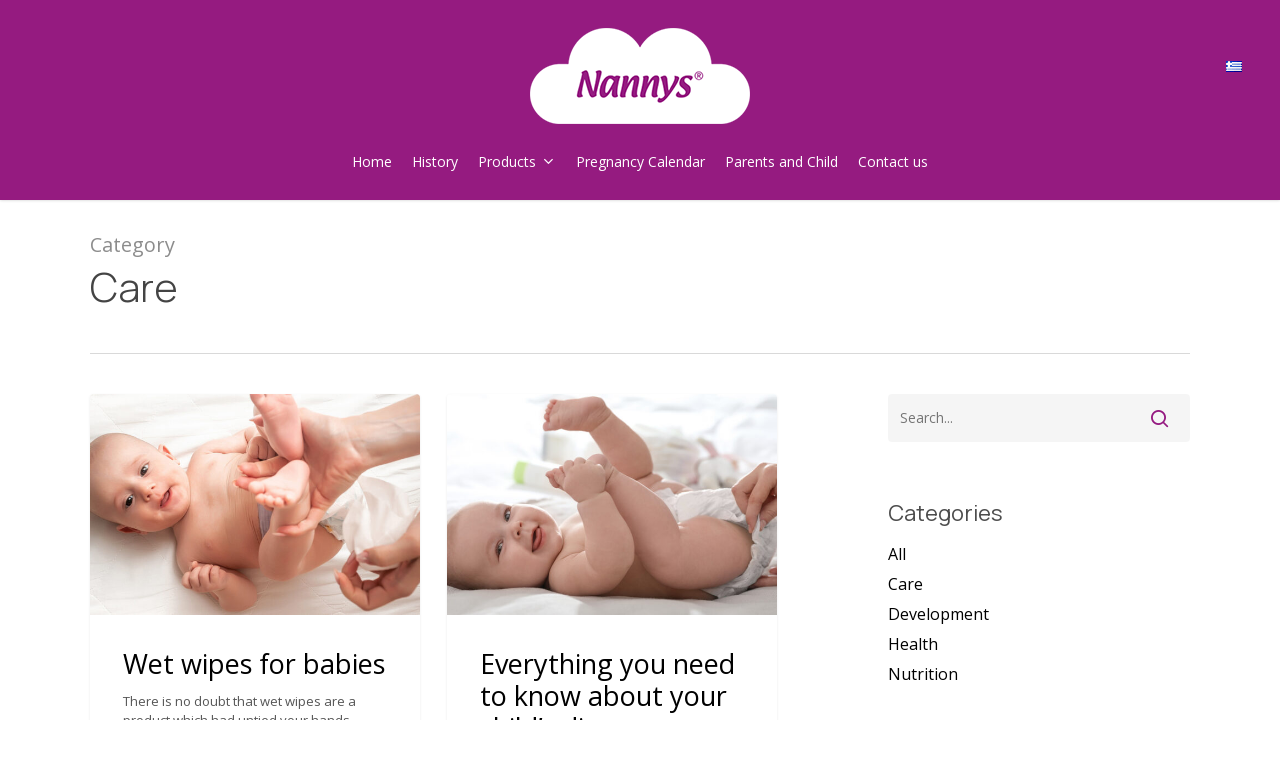

--- FILE ---
content_type: text/html; charset=UTF-8
request_url: http://nannys.com.cy/en/category/care/
body_size: 19310
content:
<!doctype html>
<html lang="en-GB" class="no-js">
<head>
	<meta charset="UTF-8">
	<meta name="viewport" content="width=device-width, initial-scale=1, maximum-scale=1, user-scalable=0" /><title>Care &#8211; Nannys Cyprus</title>
<meta name='robots' content='max-image-preview:large' />
<link rel="alternate" href="http://nannys.com.cy/en/category/care/" hreflang="en" />
<link rel="alternate" href="http://nannys.com.cy/category/%cf%86%cf%81%ce%bf%ce%bd%cf%84%ce%af%ce%b4%ce%b1/" hreflang="el" />
<link rel='dns-prefetch' href='//www.googletagmanager.com' />
<link rel='dns-prefetch' href='//fonts.googleapis.com' />
<link rel="alternate" type="application/rss+xml" title="Nannys Cyprus &raquo; Feed" href="http://nannys.com.cy/en/feed/" />
<link rel="alternate" type="application/rss+xml" title="Nannys Cyprus &raquo; Comments Feed" href="http://nannys.com.cy/en/comments/feed/" />
<link rel="alternate" type="application/rss+xml" title="Nannys Cyprus &raquo; Care Category Feed" href="http://nannys.com.cy/en/category/care/feed/" />
<script type="text/javascript">
/* <![CDATA[ */
window._wpemojiSettings = {"baseUrl":"https:\/\/s.w.org\/images\/core\/emoji\/15.0.3\/72x72\/","ext":".png","svgUrl":"https:\/\/s.w.org\/images\/core\/emoji\/15.0.3\/svg\/","svgExt":".svg","source":{"concatemoji":"http:\/\/nannys.com.cy\/wp-includes\/js\/wp-emoji-release.min.js?ver=6.5.7"}};
/*! This file is auto-generated */
!function(i,n){var o,s,e;function c(e){try{var t={supportTests:e,timestamp:(new Date).valueOf()};sessionStorage.setItem(o,JSON.stringify(t))}catch(e){}}function p(e,t,n){e.clearRect(0,0,e.canvas.width,e.canvas.height),e.fillText(t,0,0);var t=new Uint32Array(e.getImageData(0,0,e.canvas.width,e.canvas.height).data),r=(e.clearRect(0,0,e.canvas.width,e.canvas.height),e.fillText(n,0,0),new Uint32Array(e.getImageData(0,0,e.canvas.width,e.canvas.height).data));return t.every(function(e,t){return e===r[t]})}function u(e,t,n){switch(t){case"flag":return n(e,"\ud83c\udff3\ufe0f\u200d\u26a7\ufe0f","\ud83c\udff3\ufe0f\u200b\u26a7\ufe0f")?!1:!n(e,"\ud83c\uddfa\ud83c\uddf3","\ud83c\uddfa\u200b\ud83c\uddf3")&&!n(e,"\ud83c\udff4\udb40\udc67\udb40\udc62\udb40\udc65\udb40\udc6e\udb40\udc67\udb40\udc7f","\ud83c\udff4\u200b\udb40\udc67\u200b\udb40\udc62\u200b\udb40\udc65\u200b\udb40\udc6e\u200b\udb40\udc67\u200b\udb40\udc7f");case"emoji":return!n(e,"\ud83d\udc26\u200d\u2b1b","\ud83d\udc26\u200b\u2b1b")}return!1}function f(e,t,n){var r="undefined"!=typeof WorkerGlobalScope&&self instanceof WorkerGlobalScope?new OffscreenCanvas(300,150):i.createElement("canvas"),a=r.getContext("2d",{willReadFrequently:!0}),o=(a.textBaseline="top",a.font="600 32px Arial",{});return e.forEach(function(e){o[e]=t(a,e,n)}),o}function t(e){var t=i.createElement("script");t.src=e,t.defer=!0,i.head.appendChild(t)}"undefined"!=typeof Promise&&(o="wpEmojiSettingsSupports",s=["flag","emoji"],n.supports={everything:!0,everythingExceptFlag:!0},e=new Promise(function(e){i.addEventListener("DOMContentLoaded",e,{once:!0})}),new Promise(function(t){var n=function(){try{var e=JSON.parse(sessionStorage.getItem(o));if("object"==typeof e&&"number"==typeof e.timestamp&&(new Date).valueOf()<e.timestamp+604800&&"object"==typeof e.supportTests)return e.supportTests}catch(e){}return null}();if(!n){if("undefined"!=typeof Worker&&"undefined"!=typeof OffscreenCanvas&&"undefined"!=typeof URL&&URL.createObjectURL&&"undefined"!=typeof Blob)try{var e="postMessage("+f.toString()+"("+[JSON.stringify(s),u.toString(),p.toString()].join(",")+"));",r=new Blob([e],{type:"text/javascript"}),a=new Worker(URL.createObjectURL(r),{name:"wpTestEmojiSupports"});return void(a.onmessage=function(e){c(n=e.data),a.terminate(),t(n)})}catch(e){}c(n=f(s,u,p))}t(n)}).then(function(e){for(var t in e)n.supports[t]=e[t],n.supports.everything=n.supports.everything&&n.supports[t],"flag"!==t&&(n.supports.everythingExceptFlag=n.supports.everythingExceptFlag&&n.supports[t]);n.supports.everythingExceptFlag=n.supports.everythingExceptFlag&&!n.supports.flag,n.DOMReady=!1,n.readyCallback=function(){n.DOMReady=!0}}).then(function(){return e}).then(function(){var e;n.supports.everything||(n.readyCallback(),(e=n.source||{}).concatemoji?t(e.concatemoji):e.wpemoji&&e.twemoji&&(t(e.twemoji),t(e.wpemoji)))}))}((window,document),window._wpemojiSettings);
/* ]]> */
</script>
<style id='wp-emoji-styles-inline-css' type='text/css'>

	img.wp-smiley, img.emoji {
		display: inline !important;
		border: none !important;
		box-shadow: none !important;
		height: 1em !important;
		width: 1em !important;
		margin: 0 0.07em !important;
		vertical-align: -0.1em !important;
		background: none !important;
		padding: 0 !important;
	}
</style>
<link rel='stylesheet' id='wp-block-library-css' href='http://nannys.com.cy/wp-includes/css/dist/block-library/style.min.css?ver=6.5.7' type='text/css' media='all' />
<style id='global-styles-inline-css' type='text/css'>
body{--wp--preset--color--black: #000000;--wp--preset--color--cyan-bluish-gray: #abb8c3;--wp--preset--color--white: #ffffff;--wp--preset--color--pale-pink: #f78da7;--wp--preset--color--vivid-red: #cf2e2e;--wp--preset--color--luminous-vivid-orange: #ff6900;--wp--preset--color--luminous-vivid-amber: #fcb900;--wp--preset--color--light-green-cyan: #7bdcb5;--wp--preset--color--vivid-green-cyan: #00d084;--wp--preset--color--pale-cyan-blue: #8ed1fc;--wp--preset--color--vivid-cyan-blue: #0693e3;--wp--preset--color--vivid-purple: #9b51e0;--wp--preset--gradient--vivid-cyan-blue-to-vivid-purple: linear-gradient(135deg,rgba(6,147,227,1) 0%,rgb(155,81,224) 100%);--wp--preset--gradient--light-green-cyan-to-vivid-green-cyan: linear-gradient(135deg,rgb(122,220,180) 0%,rgb(0,208,130) 100%);--wp--preset--gradient--luminous-vivid-amber-to-luminous-vivid-orange: linear-gradient(135deg,rgba(252,185,0,1) 0%,rgba(255,105,0,1) 100%);--wp--preset--gradient--luminous-vivid-orange-to-vivid-red: linear-gradient(135deg,rgba(255,105,0,1) 0%,rgb(207,46,46) 100%);--wp--preset--gradient--very-light-gray-to-cyan-bluish-gray: linear-gradient(135deg,rgb(238,238,238) 0%,rgb(169,184,195) 100%);--wp--preset--gradient--cool-to-warm-spectrum: linear-gradient(135deg,rgb(74,234,220) 0%,rgb(151,120,209) 20%,rgb(207,42,186) 40%,rgb(238,44,130) 60%,rgb(251,105,98) 80%,rgb(254,248,76) 100%);--wp--preset--gradient--blush-light-purple: linear-gradient(135deg,rgb(255,206,236) 0%,rgb(152,150,240) 100%);--wp--preset--gradient--blush-bordeaux: linear-gradient(135deg,rgb(254,205,165) 0%,rgb(254,45,45) 50%,rgb(107,0,62) 100%);--wp--preset--gradient--luminous-dusk: linear-gradient(135deg,rgb(255,203,112) 0%,rgb(199,81,192) 50%,rgb(65,88,208) 100%);--wp--preset--gradient--pale-ocean: linear-gradient(135deg,rgb(255,245,203) 0%,rgb(182,227,212) 50%,rgb(51,167,181) 100%);--wp--preset--gradient--electric-grass: linear-gradient(135deg,rgb(202,248,128) 0%,rgb(113,206,126) 100%);--wp--preset--gradient--midnight: linear-gradient(135deg,rgb(2,3,129) 0%,rgb(40,116,252) 100%);--wp--preset--font-size--small: 13px;--wp--preset--font-size--medium: 20px;--wp--preset--font-size--large: 36px;--wp--preset--font-size--x-large: 42px;--wp--preset--spacing--20: 0.44rem;--wp--preset--spacing--30: 0.67rem;--wp--preset--spacing--40: 1rem;--wp--preset--spacing--50: 1.5rem;--wp--preset--spacing--60: 2.25rem;--wp--preset--spacing--70: 3.38rem;--wp--preset--spacing--80: 5.06rem;--wp--preset--shadow--natural: 6px 6px 9px rgba(0, 0, 0, 0.2);--wp--preset--shadow--deep: 12px 12px 50px rgba(0, 0, 0, 0.4);--wp--preset--shadow--sharp: 6px 6px 0px rgba(0, 0, 0, 0.2);--wp--preset--shadow--outlined: 6px 6px 0px -3px rgba(255, 255, 255, 1), 6px 6px rgba(0, 0, 0, 1);--wp--preset--shadow--crisp: 6px 6px 0px rgba(0, 0, 0, 1);}body { margin: 0;--wp--style--global--content-size: 1300px;--wp--style--global--wide-size: 1300px; }.wp-site-blocks > .alignleft { float: left; margin-right: 2em; }.wp-site-blocks > .alignright { float: right; margin-left: 2em; }.wp-site-blocks > .aligncenter { justify-content: center; margin-left: auto; margin-right: auto; }:where(.is-layout-flex){gap: 0.5em;}:where(.is-layout-grid){gap: 0.5em;}body .is-layout-flow > .alignleft{float: left;margin-inline-start: 0;margin-inline-end: 2em;}body .is-layout-flow > .alignright{float: right;margin-inline-start: 2em;margin-inline-end: 0;}body .is-layout-flow > .aligncenter{margin-left: auto !important;margin-right: auto !important;}body .is-layout-constrained > .alignleft{float: left;margin-inline-start: 0;margin-inline-end: 2em;}body .is-layout-constrained > .alignright{float: right;margin-inline-start: 2em;margin-inline-end: 0;}body .is-layout-constrained > .aligncenter{margin-left: auto !important;margin-right: auto !important;}body .is-layout-constrained > :where(:not(.alignleft):not(.alignright):not(.alignfull)){max-width: var(--wp--style--global--content-size);margin-left: auto !important;margin-right: auto !important;}body .is-layout-constrained > .alignwide{max-width: var(--wp--style--global--wide-size);}body .is-layout-flex{display: flex;}body .is-layout-flex{flex-wrap: wrap;align-items: center;}body .is-layout-flex > *{margin: 0;}body .is-layout-grid{display: grid;}body .is-layout-grid > *{margin: 0;}body{padding-top: 0px;padding-right: 0px;padding-bottom: 0px;padding-left: 0px;}.wp-element-button, .wp-block-button__link{background-color: #32373c;border-width: 0;color: #fff;font-family: inherit;font-size: inherit;line-height: inherit;padding: calc(0.667em + 2px) calc(1.333em + 2px);text-decoration: none;}.has-black-color{color: var(--wp--preset--color--black) !important;}.has-cyan-bluish-gray-color{color: var(--wp--preset--color--cyan-bluish-gray) !important;}.has-white-color{color: var(--wp--preset--color--white) !important;}.has-pale-pink-color{color: var(--wp--preset--color--pale-pink) !important;}.has-vivid-red-color{color: var(--wp--preset--color--vivid-red) !important;}.has-luminous-vivid-orange-color{color: var(--wp--preset--color--luminous-vivid-orange) !important;}.has-luminous-vivid-amber-color{color: var(--wp--preset--color--luminous-vivid-amber) !important;}.has-light-green-cyan-color{color: var(--wp--preset--color--light-green-cyan) !important;}.has-vivid-green-cyan-color{color: var(--wp--preset--color--vivid-green-cyan) !important;}.has-pale-cyan-blue-color{color: var(--wp--preset--color--pale-cyan-blue) !important;}.has-vivid-cyan-blue-color{color: var(--wp--preset--color--vivid-cyan-blue) !important;}.has-vivid-purple-color{color: var(--wp--preset--color--vivid-purple) !important;}.has-black-background-color{background-color: var(--wp--preset--color--black) !important;}.has-cyan-bluish-gray-background-color{background-color: var(--wp--preset--color--cyan-bluish-gray) !important;}.has-white-background-color{background-color: var(--wp--preset--color--white) !important;}.has-pale-pink-background-color{background-color: var(--wp--preset--color--pale-pink) !important;}.has-vivid-red-background-color{background-color: var(--wp--preset--color--vivid-red) !important;}.has-luminous-vivid-orange-background-color{background-color: var(--wp--preset--color--luminous-vivid-orange) !important;}.has-luminous-vivid-amber-background-color{background-color: var(--wp--preset--color--luminous-vivid-amber) !important;}.has-light-green-cyan-background-color{background-color: var(--wp--preset--color--light-green-cyan) !important;}.has-vivid-green-cyan-background-color{background-color: var(--wp--preset--color--vivid-green-cyan) !important;}.has-pale-cyan-blue-background-color{background-color: var(--wp--preset--color--pale-cyan-blue) !important;}.has-vivid-cyan-blue-background-color{background-color: var(--wp--preset--color--vivid-cyan-blue) !important;}.has-vivid-purple-background-color{background-color: var(--wp--preset--color--vivid-purple) !important;}.has-black-border-color{border-color: var(--wp--preset--color--black) !important;}.has-cyan-bluish-gray-border-color{border-color: var(--wp--preset--color--cyan-bluish-gray) !important;}.has-white-border-color{border-color: var(--wp--preset--color--white) !important;}.has-pale-pink-border-color{border-color: var(--wp--preset--color--pale-pink) !important;}.has-vivid-red-border-color{border-color: var(--wp--preset--color--vivid-red) !important;}.has-luminous-vivid-orange-border-color{border-color: var(--wp--preset--color--luminous-vivid-orange) !important;}.has-luminous-vivid-amber-border-color{border-color: var(--wp--preset--color--luminous-vivid-amber) !important;}.has-light-green-cyan-border-color{border-color: var(--wp--preset--color--light-green-cyan) !important;}.has-vivid-green-cyan-border-color{border-color: var(--wp--preset--color--vivid-green-cyan) !important;}.has-pale-cyan-blue-border-color{border-color: var(--wp--preset--color--pale-cyan-blue) !important;}.has-vivid-cyan-blue-border-color{border-color: var(--wp--preset--color--vivid-cyan-blue) !important;}.has-vivid-purple-border-color{border-color: var(--wp--preset--color--vivid-purple) !important;}.has-vivid-cyan-blue-to-vivid-purple-gradient-background{background: var(--wp--preset--gradient--vivid-cyan-blue-to-vivid-purple) !important;}.has-light-green-cyan-to-vivid-green-cyan-gradient-background{background: var(--wp--preset--gradient--light-green-cyan-to-vivid-green-cyan) !important;}.has-luminous-vivid-amber-to-luminous-vivid-orange-gradient-background{background: var(--wp--preset--gradient--luminous-vivid-amber-to-luminous-vivid-orange) !important;}.has-luminous-vivid-orange-to-vivid-red-gradient-background{background: var(--wp--preset--gradient--luminous-vivid-orange-to-vivid-red) !important;}.has-very-light-gray-to-cyan-bluish-gray-gradient-background{background: var(--wp--preset--gradient--very-light-gray-to-cyan-bluish-gray) !important;}.has-cool-to-warm-spectrum-gradient-background{background: var(--wp--preset--gradient--cool-to-warm-spectrum) !important;}.has-blush-light-purple-gradient-background{background: var(--wp--preset--gradient--blush-light-purple) !important;}.has-blush-bordeaux-gradient-background{background: var(--wp--preset--gradient--blush-bordeaux) !important;}.has-luminous-dusk-gradient-background{background: var(--wp--preset--gradient--luminous-dusk) !important;}.has-pale-ocean-gradient-background{background: var(--wp--preset--gradient--pale-ocean) !important;}.has-electric-grass-gradient-background{background: var(--wp--preset--gradient--electric-grass) !important;}.has-midnight-gradient-background{background: var(--wp--preset--gradient--midnight) !important;}.has-small-font-size{font-size: var(--wp--preset--font-size--small) !important;}.has-medium-font-size{font-size: var(--wp--preset--font-size--medium) !important;}.has-large-font-size{font-size: var(--wp--preset--font-size--large) !important;}.has-x-large-font-size{font-size: var(--wp--preset--font-size--x-large) !important;}
.wp-block-navigation a:where(:not(.wp-element-button)){color: inherit;}
:where(.wp-block-post-template.is-layout-flex){gap: 1.25em;}:where(.wp-block-post-template.is-layout-grid){gap: 1.25em;}
:where(.wp-block-columns.is-layout-flex){gap: 2em;}:where(.wp-block-columns.is-layout-grid){gap: 2em;}
.wp-block-pullquote{font-size: 1.5em;line-height: 1.6;}
</style>
<link rel='stylesheet' id='rs-plugin-settings-css' href='http://nannys.com.cy/wp-content/plugins/revslider/public/assets/css/rs6.css?ver=6.3.3' type='text/css' media='all' />
<style id='rs-plugin-settings-inline-css' type='text/css'>
#rs-demo-id {}
</style>
<link rel='stylesheet' id='salient-social-css' href='http://nannys.com.cy/wp-content/plugins/salient-social/css/style.css?ver=1.2.5' type='text/css' media='all' />
<style id='salient-social-inline-css' type='text/css'>

  .sharing-default-minimal .nectar-love.loved,
  body .nectar-social[data-color-override="override"].fixed > a:before, 
  body .nectar-social[data-color-override="override"].fixed .nectar-social-inner a,
  .sharing-default-minimal .nectar-social[data-color-override="override"] .nectar-social-inner a:hover,
  .nectar-social.vertical[data-color-override="override"] .nectar-social-inner a:hover {
    background-color: #951b81;
  }
  .nectar-social.hover .nectar-love.loved,
  .nectar-social.hover > .nectar-love-button a:hover,
  .nectar-social[data-color-override="override"].hover > div a:hover,
  #single-below-header .nectar-social[data-color-override="override"].hover > div a:hover,
  .nectar-social[data-color-override="override"].hover .share-btn:hover,
  .sharing-default-minimal .nectar-social[data-color-override="override"] .nectar-social-inner a {
    border-color: #951b81;
  }
  #single-below-header .nectar-social.hover .nectar-love.loved i,
  #single-below-header .nectar-social.hover[data-color-override="override"] a:hover,
  #single-below-header .nectar-social.hover[data-color-override="override"] a:hover i,
  #single-below-header .nectar-social.hover .nectar-love-button a:hover i,
  .nectar-love:hover i,
  .hover .nectar-love:hover .total_loves,
  .nectar-love.loved i,
  .nectar-social.hover .nectar-love.loved .total_loves,
  .nectar-social.hover .share-btn:hover, 
  .nectar-social[data-color-override="override"].hover .nectar-social-inner a:hover,
  .nectar-social[data-color-override="override"].hover > div:hover span,
  .sharing-default-minimal .nectar-social[data-color-override="override"] .nectar-social-inner a:not(:hover) i,
  .sharing-default-minimal .nectar-social[data-color-override="override"] .nectar-social-inner a:not(:hover) {
    color: #951b81;
  }
</style>
<link rel='stylesheet' id='font-awesome-css' href='http://nannys.com.cy/wp-content/themes/salient/css/font-awesome-legacy.min.css?ver=4.7.1' type='text/css' media='all' />
<link rel='stylesheet' id='salient-grid-system-css' href='http://nannys.com.cy/wp-content/themes/salient/css/build/grid-system.css?ver=16.2.2' type='text/css' media='all' />
<link rel='stylesheet' id='main-styles-css' href='http://nannys.com.cy/wp-content/themes/salient/css/build/style.css?ver=16.2.2' type='text/css' media='all' />
<style id='main-styles-inline-css' type='text/css'>

		@font-face{
		     font-family:'Open Sans';
		     src:url('http://nannys.com.cy/wp-content/themes/salient/css/fonts/OpenSans-Light.woff') format('woff');
		     font-weight:300;
		     font-style:normal; 
		}
		 @font-face{
		     font-family:'Open Sans';
		     src:url('http://nannys.com.cy/wp-content/themes/salient/css/fonts/OpenSans-Regular.woff') format('woff');
		     font-weight:400;
		     font-style:normal; 
		}
		 @font-face{
		     font-family:'Open Sans';
		     src:url('http://nannys.com.cy/wp-content/themes/salient/css/fonts/OpenSans-SemiBold.woff') format('woff');
		     font-weight:600;
		     font-style:normal; 
		}
		 @font-face{
		     font-family:'Open Sans';
		     src:url('http://nannys.com.cy/wp-content/themes/salient/css/fonts/OpenSans-Bold.woff') format('woff');
		     font-weight:700;
		     font-style:normal; 
		}
</style>
<link rel='stylesheet' id='nectar-header-layout-centered-bottom-bar-css' href='http://nannys.com.cy/wp-content/themes/salient/css/build/header/header-layout-centered-bottom-bar.css?ver=16.2.2' type='text/css' media='all' />
<link rel='stylesheet' id='nectar-element-icon-list-css' href='http://nannys.com.cy/wp-content/themes/salient/css/build/elements/element-icon-list.css?ver=16.2.2' type='text/css' media='all' />
<link rel='stylesheet' id='nectar-blog-masonry-core-css' href='http://nannys.com.cy/wp-content/themes/salient/css/build/blog/masonry-core.css?ver=16.2.2' type='text/css' media='all' />
<link rel='stylesheet' id='nectar-blog-masonry-classic-enhanced-css' href='http://nannys.com.cy/wp-content/themes/salient/css/build/blog/masonry-classic-enhanced.css?ver=16.2.2' type='text/css' media='all' />
<link rel='stylesheet' id='responsive-css' href='http://nannys.com.cy/wp-content/themes/salient/css/build/responsive.css?ver=16.2.2' type='text/css' media='all' />
<link rel='stylesheet' id='skin-material-css' href='http://nannys.com.cy/wp-content/themes/salient/css/build/skin-material.css?ver=16.2.2' type='text/css' media='all' />
<link rel='stylesheet' id='salient-wp-menu-dynamic-css' href='http://nannys.com.cy/wp-content/uploads/salient/menu-dynamic.css?ver=19083' type='text/css' media='all' />
<link rel='stylesheet' id='nectar-widget-posts-css' href='http://nannys.com.cy/wp-content/themes/salient/css/build/elements/widget-nectar-posts.css?ver=16.2.2' type='text/css' media='all' />
<link rel='stylesheet' id='js_composer_front-css' href='http://nannys.com.cy/wp-content/plugins/js_composer_salient/assets/css/js_composer.min.css?ver=7.6' type='text/css' media='all' />
<link rel='stylesheet' id='dynamic-css-css' href='http://nannys.com.cy/wp-content/themes/salient/css/salient-dynamic-styles.css?ver=25943' type='text/css' media='all' />
<style id='dynamic-css-inline-css' type='text/css'>
body[data-bg-header="true"].category .container-wrap,body[data-bg-header="true"].author .container-wrap,body[data-bg-header="true"].date .container-wrap,body[data-bg-header="true"].blog .container-wrap{padding-top:var(--container-padding)!important}.archive.author .row .col.section-title span,.archive.category .row .col.section-title span,.archive.tag .row .col.section-title span,.archive.date .row .col.section-title span{padding-left:0}body.author #page-header-wrap #page-header-bg,body.category #page-header-wrap #page-header-bg,body.tag #page-header-wrap #page-header-bg,body.date #page-header-wrap #page-header-bg{height:auto;padding-top:8%;padding-bottom:8%;}.archive #page-header-wrap{height:auto;}.archive.category .row .col.section-title p,.archive.tag .row .col.section-title p{margin-top:10px;}body[data-bg-header="true"].archive .container-wrap.meta_overlaid_blog,body[data-bg-header="true"].category .container-wrap.meta_overlaid_blog,body[data-bg-header="true"].author .container-wrap.meta_overlaid_blog,body[data-bg-header="true"].date .container-wrap.meta_overlaid_blog{padding-top:0!important;}#page-header-bg[data-alignment="center"] .span_6 p{margin:0 auto;}body.archive #page-header-bg:not(.fullscreen-header) .span_6{position:relative;-webkit-transform:none;transform:none;top:0;}.blog-archive-header .nectar-author-gravatar img{width:125px;border-radius:100px;}.blog-archive-header .container .span_12 p{font-size:min(max(calc(1.3vw),16px),20px);line-height:1.5;margin-top:.5em;}body .page-header-no-bg.color-bg{padding:5% 0;}@media only screen and (max-width:999px){body .page-header-no-bg.color-bg{padding:7% 0;}}@media only screen and (max-width:690px){body .page-header-no-bg.color-bg{padding:9% 0;}.blog-archive-header .nectar-author-gravatar img{width:75px;}}.blog-archive-header.color-bg .col.section-title{border-bottom:0;padding:0;}.blog-archive-header.color-bg *{color:inherit!important;}.nectar-archive-tax-count{position:relative;padding:.5em;transform:translateX(0.25em) translateY(-0.75em);font-size:clamp(14px,0.3em,20px);display:inline-block;vertical-align:super;}.nectar-archive-tax-count:before{content:"";display:block;padding-bottom:100%;width:100%;position:absolute;top:50%;left:50%;transform:translate(-50%,-50%);border-radius:100px;background-color:currentColor;opacity:0.1;}#header-space{background-color:#ffffff}@media only screen and (min-width:1000px){body #ajax-content-wrap.no-scroll{min-height:calc(100vh - 200px);height:calc(100vh - 200px)!important;}}@media only screen and (min-width:1000px){#page-header-wrap.fullscreen-header,#page-header-wrap.fullscreen-header #page-header-bg,html:not(.nectar-box-roll-loaded) .nectar-box-roll > #page-header-bg.fullscreen-header,.nectar_fullscreen_zoom_recent_projects,#nectar_fullscreen_rows:not(.afterLoaded) > div{height:calc(100vh - 199px);}.wpb_row.vc_row-o-full-height.top-level,.wpb_row.vc_row-o-full-height.top-level > .col.span_12{min-height:calc(100vh - 199px);}html:not(.nectar-box-roll-loaded) .nectar-box-roll > #page-header-bg.fullscreen-header{top:200px;}.nectar-slider-wrap[data-fullscreen="true"]:not(.loaded),.nectar-slider-wrap[data-fullscreen="true"]:not(.loaded) .swiper-container{height:calc(100vh - 198px)!important;}.admin-bar .nectar-slider-wrap[data-fullscreen="true"]:not(.loaded),.admin-bar .nectar-slider-wrap[data-fullscreen="true"]:not(.loaded) .swiper-container{height:calc(100vh - 198px - 32px)!important;}}.admin-bar[class*="page-template-template-no-header"] .wpb_row.vc_row-o-full-height.top-level,.admin-bar[class*="page-template-template-no-header"] .wpb_row.vc_row-o-full-height.top-level > .col.span_12{min-height:calc(100vh - 32px);}body[class*="page-template-template-no-header"] .wpb_row.vc_row-o-full-height.top-level,body[class*="page-template-template-no-header"] .wpb_row.vc_row-o-full-height.top-level > .col.span_12{min-height:100vh;}@media only screen and (max-width:999px){.using-mobile-browser #nectar_fullscreen_rows:not(.afterLoaded):not([data-mobile-disable="on"]) > div{height:calc(100vh - 126px);}.using-mobile-browser .wpb_row.vc_row-o-full-height.top-level,.using-mobile-browser .wpb_row.vc_row-o-full-height.top-level > .col.span_12,[data-permanent-transparent="1"].using-mobile-browser .wpb_row.vc_row-o-full-height.top-level,[data-permanent-transparent="1"].using-mobile-browser .wpb_row.vc_row-o-full-height.top-level > .col.span_12{min-height:calc(100vh - 126px);}html:not(.nectar-box-roll-loaded) .nectar-box-roll > #page-header-bg.fullscreen-header,.nectar_fullscreen_zoom_recent_projects,.nectar-slider-wrap[data-fullscreen="true"]:not(.loaded),.nectar-slider-wrap[data-fullscreen="true"]:not(.loaded) .swiper-container,#nectar_fullscreen_rows:not(.afterLoaded):not([data-mobile-disable="on"]) > div{height:calc(100vh - 73px);}.wpb_row.vc_row-o-full-height.top-level,.wpb_row.vc_row-o-full-height.top-level > .col.span_12{min-height:calc(100vh - 73px);}body[data-transparent-header="false"] #ajax-content-wrap.no-scroll{min-height:calc(100vh - 73px);height:calc(100vh - 73px);}}.screen-reader-text,.nectar-skip-to-content:not(:focus){border:0;clip:rect(1px,1px,1px,1px);clip-path:inset(50%);height:1px;margin:-1px;overflow:hidden;padding:0;position:absolute!important;width:1px;word-wrap:normal!important;}.row .col img:not([srcset]){width:auto;}.row .col img.img-with-animation.nectar-lazy:not([srcset]){width:100%;}
@font-face {
    font-family: 'BPreplay';
    src: url("http://gnomidigital.com/nannys/wp-content/themes/salient/fonts/BPreplay.woff2") format("woff2"),
    url("http://gnomidigital.com/nannys/wp-content/themes/salient/fonts/BPreplay.woff") format("woff");
    font-weight: normal;
    font-style: normal;
}
@font-face {
    font-family: 'BPreplay-bold';
    src: url("http://gnomidigital.com/nannys/wp-content/themes/salient/fonts/BPreplay-Bold.woff2") format("woff2"),
    url("http://gnomidigital.com/nannys/wp-content/themes/salient/fonts/BPreplay-Bold.woff") format("woff");
    font-weight: bold;
    font-style: normal;
}
@font-face {
    font-family: 'leosler_sharp_regsharpRg';
    src: url('http://gnomidigital.com/nannys/wp-content/themes/salient/fonts/LeOsler-SharpRegular.woffq') format('woff2'),
         url('http://gnomidigital.com/nannys/wp-content/themes/salient/fonts/LeOsler-SharpRegular.woff') format('woff');
    font-weight: normal;
    font-style: normal;

}
/*#page-header-bg h2, body h2, article.post .post-header h2, article.post.quote .post-content h2, article.post.link .post-content h2, #call-to-action span, .woocommerce .full-width-tabs #reviews h3, .row .col.section-title h2, .nectar_single_testimonial[data-style="bold"] p, .woocommerce-account .woocommerce > #customer_login .nectar-form-controls .control, body #error-404 h2, .woocommerce-page .woocommerce p.cart-empty{
    font-family: 'leosler_sharp_regsharpRg'!important;
}*/
.imgicn{
    margin-bottom: 0px!important;
}

th, td {
  padding-right: 10px;
  padding-top: 10px;
  padding-bottom: 10px;
   margin-left: auto;
  margin-right: auto;
}
.blog-recent.columns-3 .post .excerpt {
    display: none !important;
}
.blog-recent.columns-3 .meta-comment-count {
    display: none !important;
}
.blog-recent.columns-3 .post {
  border-radius: 15px;
}
.blog-recent.columns-3 .post-header {
    margin-bottom: 0px !important;
}

body h3, .row .col h3, .toggle h3 a, .ascend #respond h3, .ascend h3#comments, .woocommerce ul.products li.product.text_on_hover h3, .masonry.classic_enhanced .masonry-blog-item h3.title, .woocommerce ul.products li.product.material h3, .woocommerce-page ul.products li.product.material h3, .portfolio-items[data-ps="8"] .col h3, .nectar-hor-list-item[data-font-family="h3"], .woocommerce ul.products li.product h2, .nectar-quick-view-box h1
{
    font-color: #ff0000;
}
.home .blog-recent .col .post-header{
  font-color: #ff0000!important; 
}
div.wpforms-container-full .wpforms-form .wpforms-field-label {
    display: block;
    font-weight: 400;
    font-size: 16px;
    float: none;
    line-height: 1.3;
    margin: 0 0 4px 0;
    padding: 0;
    font-size: 12px!important;
}
wpb_row .row-bg, .full-width-section .row-bg, #page-header-bg .page-header-bg-image-wrap {
    background-size: contain;
}
#search-outer .ui-widget-content, body:not([data-header-format="left-header"]) #top .sf-menu li ul, #top nav > ul > .megamenu > .sub-menu, body #top nav > ul > .megamenu > .sub-menu > li > a, #header-outer .widget_shopping_cart .cart_list a, #header-outer .widget_shopping_cart .cart_list li, #header-outer .widget_shopping_cart_content, .woocommerce .cart-notification, #header-secondary-outer ul ul li a, #header-secondary-outer .sf-menu li ul {
    background-color: #ff0000;
    padding: 20px;
    border-radius: 0px 0px 20px 20px;
}
#top nav >ul >li >ul >li, #header-outer[data-format="centered-menu"] #top nav >ul >li >ul >li, #header-secondary-outer .sf-menu > li > ul > li, #header-outer .widget_shopping_cart .cart_list, #header-outer .widget_shopping_cart .total, #header-outer .widget_shopping_cart .buttons {
    padding: 10px 0px 10px 0px;    
}
.nectar-flickity[data-controls*="arrows_overlaid"] .flickity-prev-next-button.previous{
top: 70%!important;    
}

.nectar-flickity[data-controls*="arrows_overlaid"] .flickity-prev-next-button.next{
top: 70%!important;  
}
.masonry.classic_enhanced .masonry-blog-item .article-content-wrap, .blog-recent[data-style*="classic_enhanced"] .article-content-wrap {
    padding: 10%;}
    
    .masonry.classic_enhanced .posts-container article .meta-category a, .masonry.classic_enhanced .posts-container .wide_tall .meta-category a, .blog-recent[data-style*="classic_enhanced"] .meta-category a {
    padding: 0 10px;
    display: inline-block;
    line-height: 20px;
    font-size: 12px;
    text-transform: uppercase;
    font-weight: 700;
    margin-bottom: 10px;
    color: #951b81;
    border: 2px solid #951b81;
    transition: all 0.2s ease;
}
.orbit-wrapper .slider-nav .right, .orbit-wrapper .slider-nav .left, .progress li span, .nectar-progress-bar span, #footer-outer #footer-widgets .col .tagcloud a:hover, #sidebar .widget .tagcloud a:hover, #fp-nav.tooltip ul li .fp-tooltip .tooltip-inner, #pagination .next a:hover, #pagination .prev a:hover, .comment-list .reply a:hover, .comment-list .reply a:focus, .icon-normal, .bar_graph li span, .nectar-button[data-color-override="false"].regular-button, .nectar-button.tilt.accent-color, body .swiper-slide .button.transparent_2 .primary-color:hover, #footer-outer #footer-widgets .col input[type="submit"], .blog-recent .more-link span:hover, .post-tags a:hover, #to-top:hover, #to-top.dark:hover, body[data-button-style*="rounded"] #to-top:after, #pagination a.page-numbers:hover, #pagination span.page-numbers.current, .portfolio-items .col[data-default-color="true"] .work-item:not(.style-3) .work-info-bg, .portfolio-items .col[data-default-color="true"] .bottom-meta, .portfolio-items .col.nectar-new-item .inner-wrap:before, .portfolio-filters-inline[data-color-scheme="accent-color-underline"] a:after, .portfolio-filters a, .portfolio-filters #sort-portfolio, .project-attrs li span, .portfolio-filters, .portfolio-filters-inline[data-color-scheme="accent-color"], .bottom_controls #portfolio-nav .controls li a i:after, .bottom_controls #portfolio-nav ul:first-child li#all-items a:hover i, .single-portfolio .facebook-share a:hover, .single-portfolio .twitter-share a:hover, .single-portfolio .pinterest-share a:hover, .single-post .facebook-share a:hover, .single-post .twitter-share a:hover, .single-post .pinterest-share a:hover, .mejs-controls .mejs-time-rail .mejs-time-current, .mejs-controls .mejs-volume-button .mejs-volume-slider .mejs-volume-current, .mejs-controls .mejs-horizontal-volume-slider .mejs-horizontal-volume-current, .post.quote .content-inner .quote-inner .whole-link, .masonry.classic_enhanced .post.quote.wide_tall .post-content a:hover .quote-inner, .masonry.classic_enhanced .post.link.wide_tall .post-content a:hover .link-inner, .iosSlider .prev_slide:hover, .iosSlider .next_slide:hover, #header-outer .widget_shopping_cart a.button, #header-outer a.cart-contents .cart-wrap span, #header-outer #mobile-cart-link .cart-wrap span, #top nav ul .slide-out-widget-area-toggle a:hover .lines, #top nav ul .slide-out-widget-area-toggle a:hover .lines:after, #top nav ul .slide-out-widget-area-toggle a:hover .lines:before, #top nav ul .slide-out-widget-area-toggle a:hover .lines-button:after, #header-outer .widget_shopping_cart a.button, body[data-header-format="left-header"] #header-outer[data-lhe="animated_underline"] #top nav ul li:not([class*="button_"]) > a span:after, #buddypress a.button:focus, .swiper-slide .button.solid_color a, .swiper-slide .button.solid_color_2 a, .select2-container .select2-choice:hover, .select2-dropdown-open .select2-choice, #top nav > ul > .button_solid_color > a:before, #header-outer.transparent #top nav > ul > .button_solid_color > a:before, .twentytwenty-handle, .twentytwenty-horizontal .twentytwenty-handle:before, .twentytwenty-horizontal .twentytwenty-handle:after, .twentytwenty-vertical .twentytwenty-handle:before, .twentytwenty-vertical .twentytwenty-handle:after, .masonry.classic_enhanced .posts-container article .meta-category a:hover, .blog-recent[data-style*="classic_enhanced"] .meta-category a:hover, .masonry.classic_enhanced .posts-container article .video-play-button, .masonry.material .masonry-blog-item .meta-category a:before, .material.masonry .masonry-blog-item .video-play-button, .masonry.material .quote-inner:before, .masonry.material .link-inner:before, .nectar-recent-posts-slider .container .strong span:before, #page-header-bg[data-post-hs="default_minimal"] .inner-wrap > a:hover, #page-header-bg[data-post-hs="default_minimal"] .inner-wrap > a:focus, .single .heading-title[data-header-style="default_minimal"] .meta-category a:hover, .single .heading-title[data-header-style="default_minimal"] .meta-category a:focus, .nectar-fancy-box:after, .divider-small-border[data-color="accent-color"], .divider-border[data-color="accent-color"], .nectar-animated-title[data-color="accent-color"] .nectar-animated-title-inner:after, #fp-nav:not(.light-controls).tooltip_alt ul li a span:after, #fp-nav.tooltip_alt ul li a span:after, .nectar-video-box[data-color="default-accent-color"] .nectar_video_lightbox, body .nectar-video-box[data-color="default-accent-color"][data-hover="zoom_button"] .nectar_video_lightbox:after, .nectar_video_lightbox.play_button_with_text[data-color="default-accent-color"]:not([data-style="small"]) .play > .inner-wrap:before, .span_12.dark .owl-theme .owl-dots .owl-dot.active span, .span_12.dark .owl-theme .owl-dots .owl-dot:hover span, .nectar-recent-posts-single_featured .strong a, .post-area.standard-minimal .post .more-link span:before, .nectar-slide-in-cart .widget_shopping_cart a.button, .related-posts[data-style="material"] .meta-category a:before, .post-area.featured_img_left .meta-category a:before, body.material #page-header-bg.fullscreen-header .inner-wrap >a, .nectar-hor-list-item[data-color="accent-color"]:before, .material #sidebar .widget .tagcloud a:before, .single .post-area .content-inner > .post-tags a:before, .auto_meta_overlaid_spaced .post.quote .n-post-bg:after, .auto_meta_overlaid_spaced .post.link .n-post-bg:after, .post-area.featured_img_left .posts-container .article-content-wrap .video-play-button, .post-area.featured_img_left .post .quote-inner:before, .post-area.featured_img_left .link-inner:before, .nectar-recent-posts-single_featured.multiple_featured .controls li:after, .nectar-recent-posts-single_featured.multiple_featured .controls .active:before, .nectar-fancy-box[data-color="accent-color"]:not([data-style="default"]) .box-bg:after, body.material[data-button-style^="rounded"] .nectar-button.see-through.accent-color[data-color-override="false"] i, body.material .nectar-video-box[data-color="default-accent-color"] .nectar_video_lightbox:before, .nectar_team_member_overlay .team_member_details .bio-inner .mobile-close:before, .nectar_team_member_overlay .team_member_details .bio-inner .mobile-close:after, .fancybox-navigation button:hover:before, button[type=submit]:hover, button[type=submit]:focus, body[data-form-submit="see-through"] input[type=submit]:hover, body[data-form-submit="see-through"] button[type=submit]:hover, body[data-form-submit="see-through"] .container-wrap .span_12.light input[type=submit]:hover, body[data-form-submit="see-through"] .container-wrap .span_12.light button[type=submit]:hover, body.original .bypostauthor .comment-body:before, .widget_layered_nav ul.yith-wcan-label li a:hover, .widget_layered_nav ul.yith-wcan-label .chosen a, .nectar-next-section-wrap.bounce a:before, body .nectar-button.see-through-2[data-hover-color-override="false"]:hover {
    background-color: #951b8100!important;
    
}
.nectar-icon-list-item {
    position: relative;
    margin-bottom: 2%;
    padding-left: 60px;
}
.nectar-icon-list-item .content {
    color: #000000;
}
body {
    
    color: #000;}
    form label, .woocommerce-checkout-review-order-table .product-info .amount, .nectar-progress-bar p, .nectar-progress-bar span strong i, .nectar-progress-bar span strong, body.material .nectar_single_testimonial[data-style="basic"] span.wrap, body.material .nectar_single_testimonial[data-style="basic_left_image"] span.wrap, .testimonial_slider:not([data-style="minimal"]) blockquote span, .woocommerce-ordering .select2-container--default .select2-selection--single .select2-selection__rendered, .woocommerce-ordering .select2-container .select2-choice>.select2-chosen, body[data-fancy-form-rcs="1"] .woocommerce-ordering select, .tabbed[data-style="minimal_alt"] > ul li a, .material .widget .nectar_widget[class*="nectar_blog_posts_"] > li .post-title, body.material .tagcloud a, .material .main-content .widget li a, .material #footer-outer .widget li a, .nectar-recent-posts-slider_multiple_visible .recent-post-container.container .strong a, .material .recentcomments .comment-author-link, .single .post-area .content-inner > .post-tags a, .masonry.material .masonry-blog-item .grav-wrap a, .nectar-recent-posts-single_featured .grav-wrap a, .masonry.material .masonry-blog-item .meta-category a, .post-area.featured_img_left article .meta-category a, .post-area.featured_img_left article .grav-wrap .text a, .related-posts[data-style="material"] .meta-category a, .masonry.auto_meta_overlaid_spaced article.post.quote .author, .masonry.material article.post.quote .author, body.search-results #search-results[data-layout="list-no-sidebar"] .result .inner-wrap h2 span, .material .tabbed >ul li a, .post-area.featured_img_left article.post.quote .author, .single .post.format-quote .author, .related-posts[data-style="material"] .grav-wrap .text a, .auto_meta_overlaid_spaced .masonry-blog-item .meta-category a, [data-style="list_featured_first_row"] .meta-category a, .nectar-recent-posts-single_featured .strong a, .nectar-recent-posts-single_featured.multiple_featured .controls li .title, body .woocommerce .nectar-woo-flickity[data-controls="arrows-and-text"] .woo-flickity-count, body.woocommerce ul.products li.minimal.product span.onsale, .nectar-ajax-search-results ul.products li.minimal.product span.onsale, .nectar-woo-flickity ul.products li.minimal.product span.onsale, .nectar-quick-view-box span.onsale, .nectar-quick-view-box .nectar-full-product-link a, body .nectar-quick-view-box .single_add_to_cart_button, .nectar-quick-view-box .single_add_to_cart_button, body .cart .quantity input.qty, body .cart .quantity input.plus, body .cart .quantity input.minus, body .woocommerce-mini-cart .quantity input.qty, body .woocommerce-mini-cart .quantity input.plus, body .woocommerce-mini-cart .quantity input.minus, .style_slide_in_click .product-meta > .quantity .amount, .pum-theme-salient-page-builder-optimized .pum-container .pum-content+.pum-close, .woocommerce-account .woocommerce-form-login .lost_password, .woocommerce div.product .woocommerce-tabs .full-width-content[data-tab-style="fullwidth"] ul.tabs li a, .woocommerce div.product_meta, .woocommerce table.shop_table th, #header-outer .widget_shopping_cart .cart_list a, .woocommerce .yith-wcan-reset-navigation.button, .single-product .entry-summary p.stock.out-of-stock, .nectar-post-grid .nectar-post-grid-item .content .meta-category a, .nectar-slide-in-cart.style_slide_in_click ul.product_list_widget li dl dt, .woocommerce-tabs ol.commentlist li .comment-text p.meta strong{
        font-size: 16px!important;
    }
    #page-header-bg h1, body h1, body .row .col.section-title h1, .full-width-content .nectar-recent-posts-slider .recent-post-container .inner-wrap h2, body #error-404 h1, [data-inherit-heading-family="h1"] {
    font-family: Manrope;
    font-size: 40px;
    line-height: 60px;
    font-weight: 300;
}
.post-area.masonry.span_9, .single-portfolio .post-area.span_9, .post-area.span_9, body[data-ext-responsive="true"] .post-area.masonry.span_9, body.search.material .container-wrap .span_9, body[data-ext-responsive="true"] .post-area.masonry.span_9.meta_overlaid {
    padding-right: 5%;
}
#sidebar .widget .nectar_widget[class*="nectar_blog_posts_"] > li .post-date {
    display: none;}
    #sidebar > .widget_media_image {
    text-align: left!important;
}
.masonry.classic_enhanced .posts-container article .meta-category a, .masonry.classic_enhanced .posts-container .wide_tall .meta-category a, .blog-recent[data-style*="classic_enhanced"] .meta-category a {
   /* border: 0px solid #951b81;
    background-color: #ffffffa6;*/
        visibility: hidden;
}
.orbit-wrapper .slider-nav .right, .orbit-wrapper .slider-nav .left, .progress li span, .nectar-progress-bar span, #footer-outer #footer-widgets .col .tagcloud a:hover, #sidebar .widget .tagcloud a:hover, #fp-nav.tooltip ul li .fp-tooltip .tooltip-inner, #pagination .next a:hover, #pagination .prev a:hover, .comment-list .reply a:hover, .comment-list .reply a:focus, .icon-normal, .bar_graph li span, .nectar-button[data-color-override="false"].regular-button, .nectar-button.tilt.accent-color, body .swiper-slide .button.transparent_2 .primary-color:hover, #footer-outer #footer-widgets .col input[type="submit"], .blog-recent .more-link span:hover, .post-tags a:hover, #to-top:hover, #to-top.dark:hover, body[data-button-style*="rounded"] #to-top:after, #pagination a.page-numbers:hover, #pagination span.page-numbers.current, .portfolio-items .col[data-default-color="true"] .work-item:not(.style-3) .work-info-bg, .portfolio-items .col[data-default-color="true"] .bottom-meta, .portfolio-items .col.nectar-new-item .inner-wrap:before, .portfolio-filters-inline[data-color-scheme="accent-color-underline"] a:after, .portfolio-filters a, .portfolio-filters #sort-portfolio, .project-attrs li span, .portfolio-filters, .portfolio-filters-inline[data-color-scheme="accent-color"], .bottom_controls #portfolio-nav .controls li a i:after, .bottom_controls #portfolio-nav ul:first-child li#all-items a:hover i, .single-portfolio .facebook-share a:hover, .single-portfolio .twitter-share a:hover, .single-portfolio .pinterest-share a:hover, .single-post .facebook-share a:hover, .single-post .twitter-share a:hover, .single-post .pinterest-share a:hover, .mejs-controls .mejs-time-rail .mejs-time-current, .mejs-controls .mejs-volume-button .mejs-volume-slider .mejs-volume-current, .mejs-controls .mejs-horizontal-volume-slider .mejs-horizontal-volume-current, .post.quote .content-inner .quote-inner .whole-link, .masonry.classic_enhanced .post.quote.wide_tall .post-content a:hover .quote-inner, .masonry.classic_enhanced .post.link.wide_tall .post-content a:hover .link-inner, .iosSlider .prev_slide:hover, .iosSlider .next_slide:hover, #header-outer .widget_shopping_cart a.button, #header-outer a.cart-contents .cart-wrap span, #header-outer #mobile-cart-link .cart-wrap span, #top nav ul .slide-out-widget-area-toggle a:hover .lines, #top nav ul .slide-out-widget-area-toggle a:hover .lines:after, #top nav ul .slide-out-widget-area-toggle a:hover .lines:before, #top nav ul .slide-out-widget-area-toggle a:hover .lines-button:after, #header-outer .widget_shopping_cart a.button, body[data-header-format="left-header"] #header-outer[data-lhe="animated_underline"] #top nav ul li:not([class*="button_"]) > a span:after, #buddypress a.button:focus, .swiper-slide .button.solid_color a, .swiper-slide .button.solid_color_2 a, .select2-container .select2-choice:hover, .select2-dropdown-open .select2-choice, #top nav > ul > .button_solid_color > a:before, #header-outer.transparent #top nav > ul > .button_solid_color > a:before, .twentytwenty-handle, .twentytwenty-horizontal .twentytwenty-handle:before, .twentytwenty-horizontal .twentytwenty-handle:after, .twentytwenty-vertical .twentytwenty-handle:before, .twentytwenty-vertical .twentytwenty-handle:after, .masonry.classic_enhanced .posts-container article .meta-category a:hover, .blog-recent[data-style*="classic_enhanced"] .meta-category a:hover, .masonry.classic_enhanced .posts-container article .video-play-button, .masonry.material .masonry-blog-item .meta-category a:before, .material.masonry .masonry-blog-item .video-play-button, .masonry.material .quote-inner:before, .masonry.material .link-inner:before, .nectar-recent-posts-slider .container .strong span:before, #page-header-bg[data-post-hs="default_minimal"] .inner-wrap > a:hover, #page-header-bg[data-post-hs="default_minimal"] .inner-wrap > a:focus, .single .heading-title[data-header-style="default_minimal"] .meta-category a:hover, .single .heading-title[data-header-style="default_minimal"] .meta-category a:focus, .nectar-fancy-box:after, .divider-small-border[data-color="accent-color"], .divider-border[data-color="accent-color"], .nectar-animated-title[data-color="accent-color"] .nectar-animated-title-inner:after, #fp-nav:not(.light-controls).tooltip_alt ul li a span:after, #fp-nav.tooltip_alt ul li a span:after, .nectar-video-box[data-color="default-accent-color"] .nectar_video_lightbox, body .nectar-video-box[data-color="default-accent-color"][data-hover="zoom_button"] .nectar_video_lightbox:after, .nectar_video_lightbox.play_button_with_text[data-color="default-accent-color"]:not([data-style="small"]) .play > .inner-wrap:before, .span_12.dark .owl-theme .owl-dots .owl-dot.active span, .span_12.dark .owl-theme .owl-dots .owl-dot:hover span, .nectar-recent-posts-single_featured .strong a, .post-area.standard-minimal .post .more-link span:before, .nectar-slide-in-cart .widget_shopping_cart a.button, .related-posts[data-style="material"] .meta-category a:before, .post-area.featured_img_left .meta-category a:before, body.material #page-header-bg.fullscreen-header .inner-wrap >a, .nectar-hor-list-item[data-color="accent-color"]:before, .material #sidebar .widget .tagcloud a:before, .single .post-area .content-inner > .post-tags a:before, .auto_meta_overlaid_spaced .post.quote .n-post-bg:after, .auto_meta_overlaid_spaced .post.link .n-post-bg:after, .post-area.featured_img_left .posts-container .article-content-wrap .video-play-button, .post-area.featured_img_left .post .quote-inner:before, .post-area.featured_img_left .link-inner:before, .nectar-recent-posts-single_featured.multiple_featured .controls li:after, .nectar-recent-posts-single_featured.multiple_featured .controls .active:before, .nectar-fancy-box[data-color="accent-color"]:not([data-style="default"]) .box-bg:after, body.material[data-button-style^="rounded"] .nectar-button.see-through.accent-color[data-color-override="false"] i, body.material .nectar-video-box[data-color="default-accent-color"] .nectar_video_lightbox:before, .nectar_team_member_overlay .team_member_details .bio-inner .mobile-close:before, .nectar_team_member_overlay .team_member_details .bio-inner .mobile-close:after, .fancybox-navigation button:hover:before, button[type=submit]:hover, button[type=submit]:focus, body[data-form-submit="see-through"] input[type=submit]:hover, body[data-form-submit="see-through"] button[type=submit]:hover, body[data-form-submit="see-through"] .container-wrap .span_12.light input[type=submit]:hover, body[data-form-submit="see-through"] .container-wrap .span_12.light button[type=submit]:hover, body.original .bypostauthor .comment-body:before, .widget_layered_nav ul.yith-wcan-label li a:hover, .widget_layered_nav ul.yith-wcan-label .chosen a, .nectar-next-section-wrap.bounce a:before, body .nectar-button.see-through-2[data-hover-color-override="false"]:hover{
    background-color: #951b81!important;
}
.post-area.masonry #pagination {
    padding-left: 50%;
}

#bringtofront{
    z-index: 9999!important;
}
#bringtoback{
    z-index: 0!important;
}
.tabbed[data-style="minimal"] .wpb_tabs_nav {
    border-bottom: 1px solid #e1e1e1;
    line-height: 0px;
    margin-bottom: 0px;
    position: relative;
}
.tabbed[data-style*="material"] .wpb_tabs_nav, .tabbed[data-style="minimal_flexible"] .wpb_tabs_nav {
    margin-bottom: 0px;
}
.page-submenu.stuck .full-width-content, .full-width-content >.span_12 >.vc_col-sm-12 >.vc_column-inner >.wpb_wrapper .page-submenu:not(.stuck) >.full-width-content {
    margin-left: 0!important;
    left: 0;
    font-size: 15px;
    font-weight: 700;
}
.page-submenu li a:hover, .page-submenu.stuck .current-menu-item a {
    opacity: 1;
    color: inherit;
    background-color: #951b81;
    padding: 7px 14px;
    border-radius: 25px;
    color: #fff;
}
.page-submenu li a:active, .page-submenu.stuck .current-menu-item a {
    opacity: 1;
    color: inherit;
    background-color: #951b81;
    padding: 7px 14px;
    border-radius: 25px;
    color: #fff;
}
</style>
<link rel='stylesheet' id='salient-child-style-css' href='http://nannys.com.cy/wp-content/themes/salient-child/style.css?ver=16.2.2' type='text/css' media='all' />
<link rel='stylesheet' id='redux-google-fonts-salient_redux-css' href='http://fonts.googleapis.com/css?family=bpreplayregular%7CManrope%3A400%2C300%7COpen+Sans%3A400%2C800&#038;subset=greek&#038;ver=6.5.7' type='text/css' media='all' />
<script type="text/javascript" src="http://nannys.com.cy/wp-includes/js/jquery/jquery.min.js?ver=3.7.1" id="jquery-core-js"></script>
<script type="text/javascript" src="http://nannys.com.cy/wp-includes/js/jquery/jquery-migrate.min.js?ver=3.4.1" id="jquery-migrate-js"></script>
<script type="text/javascript" src="http://nannys.com.cy/wp-content/plugins/revslider/public/assets/js/rbtools.min.js?ver=6.3.3" id="tp-tools-js"></script>
<script type="text/javascript" src="http://nannys.com.cy/wp-content/plugins/revslider/public/assets/js/rs6.min.js?ver=6.3.3" id="revmin-js"></script>

<!-- Google tag (gtag.js) snippet added by Site Kit -->

<!-- Google Analytics snippet added by Site Kit -->
<script type="text/javascript" src="https://www.googletagmanager.com/gtag/js?id=G-Z6RP5QRSPW" id="google_gtagjs-js" async></script>
<script type="text/javascript" id="google_gtagjs-js-after">
/* <![CDATA[ */
window.dataLayer = window.dataLayer || [];function gtag(){dataLayer.push(arguments);}
gtag("set","linker",{"domains":["nannys.com.cy"]});
gtag("js", new Date());
gtag("set", "developer_id.dZTNiMT", true);
gtag("config", "G-Z6RP5QRSPW");
/* ]]> */
</script>

<!-- End Google tag (gtag.js) snippet added by Site Kit -->
<script></script><link rel="https://api.w.org/" href="http://nannys.com.cy/wp-json/" /><link rel="alternate" type="application/json" href="http://nannys.com.cy/wp-json/wp/v2/categories/70" /><link rel="EditURI" type="application/rsd+xml" title="RSD" href="http://nannys.com.cy/xmlrpc.php?rsd" />
<meta name="generator" content="WordPress 6.5.7" />
<meta name="generator" content="Site Kit by Google 1.128.1" /><script type="text/javascript"> var root = document.getElementsByTagName( "html" )[0]; root.setAttribute( "class", "js" ); </script><meta name="generator" content="Powered by WPBakery Page Builder - drag and drop page builder for WordPress."/>

<!-- Google Tag Manager snippet added by Site Kit -->
<script type="text/javascript">
/* <![CDATA[ */

			( function( w, d, s, l, i ) {
				w[l] = w[l] || [];
				w[l].push( {'gtm.start': new Date().getTime(), event: 'gtm.js'} );
				var f = d.getElementsByTagName( s )[0],
					j = d.createElement( s ), dl = l != 'dataLayer' ? '&l=' + l : '';
				j.async = true;
				j.src = 'https://www.googletagmanager.com/gtm.js?id=' + i + dl;
				f.parentNode.insertBefore( j, f );
			} )( window, document, 'script', 'dataLayer', 'GTM-N6CRLZ8' );
			
/* ]]> */
</script>

<!-- End Google Tag Manager snippet added by Site Kit -->
<meta name="generator" content="Powered by Slider Revolution 6.3.3 - responsive, Mobile-Friendly Slider Plugin for WordPress with comfortable drag and drop interface." />
<link rel="icon" href="http://nannys.com.cy/wp-content/uploads/2019/03/cropped-untitled-5-32x32.png" sizes="32x32" />
<link rel="icon" href="http://nannys.com.cy/wp-content/uploads/2019/03/cropped-untitled-5-192x192.png" sizes="192x192" />
<link rel="apple-touch-icon" href="http://nannys.com.cy/wp-content/uploads/2019/03/cropped-untitled-5-180x180.png" />
<meta name="msapplication-TileImage" content="http://nannys.com.cy/wp-content/uploads/2019/03/cropped-untitled-5-270x270.png" />
<script type="text/javascript">function setREVStartSize(e){
			//window.requestAnimationFrame(function() {				 
				window.RSIW = window.RSIW===undefined ? window.innerWidth : window.RSIW;	
				window.RSIH = window.RSIH===undefined ? window.innerHeight : window.RSIH;	
				try {								
					var pw = document.getElementById(e.c).parentNode.offsetWidth,
						newh;
					pw = pw===0 || isNaN(pw) ? window.RSIW : pw;
					e.tabw = e.tabw===undefined ? 0 : parseInt(e.tabw);
					e.thumbw = e.thumbw===undefined ? 0 : parseInt(e.thumbw);
					e.tabh = e.tabh===undefined ? 0 : parseInt(e.tabh);
					e.thumbh = e.thumbh===undefined ? 0 : parseInt(e.thumbh);
					e.tabhide = e.tabhide===undefined ? 0 : parseInt(e.tabhide);
					e.thumbhide = e.thumbhide===undefined ? 0 : parseInt(e.thumbhide);
					e.mh = e.mh===undefined || e.mh=="" || e.mh==="auto" ? 0 : parseInt(e.mh,0);		
					if(e.layout==="fullscreen" || e.l==="fullscreen") 						
						newh = Math.max(e.mh,window.RSIH);					
					else{					
						e.gw = Array.isArray(e.gw) ? e.gw : [e.gw];
						for (var i in e.rl) if (e.gw[i]===undefined || e.gw[i]===0) e.gw[i] = e.gw[i-1];					
						e.gh = e.el===undefined || e.el==="" || (Array.isArray(e.el) && e.el.length==0)? e.gh : e.el;
						e.gh = Array.isArray(e.gh) ? e.gh : [e.gh];
						for (var i in e.rl) if (e.gh[i]===undefined || e.gh[i]===0) e.gh[i] = e.gh[i-1];
											
						var nl = new Array(e.rl.length),
							ix = 0,						
							sl;					
						e.tabw = e.tabhide>=pw ? 0 : e.tabw;
						e.thumbw = e.thumbhide>=pw ? 0 : e.thumbw;
						e.tabh = e.tabhide>=pw ? 0 : e.tabh;
						e.thumbh = e.thumbhide>=pw ? 0 : e.thumbh;					
						for (var i in e.rl) nl[i] = e.rl[i]<window.RSIW ? 0 : e.rl[i];
						sl = nl[0];									
						for (var i in nl) if (sl>nl[i] && nl[i]>0) { sl = nl[i]; ix=i;}															
						var m = pw>(e.gw[ix]+e.tabw+e.thumbw) ? 1 : (pw-(e.tabw+e.thumbw)) / (e.gw[ix]);					
						newh =  (e.gh[ix] * m) + (e.tabh + e.thumbh);
					}				
					if(window.rs_init_css===undefined) window.rs_init_css = document.head.appendChild(document.createElement("style"));					
					document.getElementById(e.c).height = newh+"px";
					window.rs_init_css.innerHTML += "#"+e.c+"_wrapper { height: "+newh+"px }";				
				} catch(e){
					console.log("Failure at Presize of Slider:" + e)
				}					   
			//});
		  };</script>
<noscript><style> .wpb_animate_when_almost_visible { opacity: 1; }</style></noscript></head><body class="archive category category-care category-70 material wpb-js-composer js-comp-ver-7.6 vc_responsive" data-footer-reveal="false" data-footer-reveal-shadow="none" data-header-format="centered-menu-bottom-bar" data-body-border="off" data-boxed-style="" data-header-breakpoint="1000" data-dropdown-style="minimal" data-cae="easeOutCubic" data-cad="750" data-megamenu-width="full-width" data-aie="none" data-ls="fancybox" data-apte="standard" data-hhun="1" data-fancy-form-rcs="default" data-form-style="default" data-form-submit="regular" data-is="minimal" data-button-style="slightly_rounded_shadow" data-user-account-button="false" data-flex-cols="true" data-col-gap="default" data-header-inherit-rc="false" data-header-search="false" data-animated-anchors="true" data-ajax-transitions="false" data-full-width-header="true" data-slide-out-widget-area="true" data-slide-out-widget-area-style="slide-out-from-right-hover" data-user-set-ocm="off" data-loading-animation="none" data-bg-header="false" data-responsive="1" data-ext-responsive="true" data-ext-padding="90" data-header-resize="0" data-header-color="custom" data-cart="false" data-remove-m-parallax="1" data-remove-m-video-bgs="" data-m-animate="0" data-force-header-trans-color="light" data-smooth-scrolling="0" data-permanent-transparent="false" >
	
	<script type="text/javascript">
	 (function(window, document) {

		 if(navigator.userAgent.match(/(Android|iPod|iPhone|iPad|BlackBerry|IEMobile|Opera Mini)/)) {
			 document.body.className += " using-mobile-browser mobile ";
		 }
		 if(navigator.userAgent.match(/Mac/) && navigator.maxTouchPoints && navigator.maxTouchPoints > 2) {
			document.body.className += " using-ios-device ";
		}

		 if( !("ontouchstart" in window) ) {

			 var body = document.querySelector("body");
			 var winW = window.innerWidth;
			 var bodyW = body.clientWidth;

			 if (winW > bodyW + 4) {
				 body.setAttribute("style", "--scroll-bar-w: " + (winW - bodyW - 4) + "px");
			 } else {
				 body.setAttribute("style", "--scroll-bar-w: 0px");
			 }
		 }

	 })(window, document);
   </script>		<!-- Google Tag Manager (noscript) snippet added by Site Kit -->
		<noscript>
			<iframe src="https://www.googletagmanager.com/ns.html?id=GTM-N6CRLZ8" height="0" width="0" style="display:none;visibility:hidden"></iframe>
		</noscript>
		<!-- End Google Tag Manager (noscript) snippet added by Site Kit -->
		<a href="#ajax-content-wrap" class="nectar-skip-to-content">Skip to main content</a><div class="ocm-effect-wrap"><div class="ocm-effect-wrap-inner">	
	<div id="header-space"  data-header-mobile-fixed='false'></div> 
	
		<div id="header-outer" data-has-menu="true" data-has-buttons="no" data-header-button_style="default" data-using-pr-menu="false" data-mobile-fixed="false" data-ptnm="false" data-lhe="animated_underline" data-user-set-bg="#951b81" data-format="centered-menu-bottom-bar" data-menu-bottom-bar-align="center" data-permanent-transparent="false" data-megamenu-rt="0" data-remove-fixed="1" data-header-resize="0" data-cart="false" data-transparency-option="" data-box-shadow="small" data-shrink-num="6" data-using-secondary="0" data-using-logo="1" data-logo-height="96" data-m-logo-height="50" data-padding="28" data-full-width="true" data-condense="false" >
		
<div id="search-outer" class="nectar">
	<div id="search">
		<div class="container">
			 <div id="search-box">
				 <div class="inner-wrap">
					 <div class="col span_12">
						  <form role="search" action="https://nannys.com.cy/en/home/" method="GET">
														 <input type="text" name="s"  value="" aria-label="Search" placeholder="Search" />
							 
						<span>Hit enter to search or ESC to close</span>
												</form>
					</div><!--/span_12-->
				</div><!--/inner-wrap-->
			 </div><!--/search-box-->
			 <div id="close"><a href="#"><span class="screen-reader-text">Close Search</span>
				<span class="close-wrap"> <span class="close-line close-line1"></span> <span class="close-line close-line2"></span> </span>				 </a></div>
		 </div><!--/container-->
	</div><!--/search-->
</div><!--/search-outer-->

<header id="top">
	<div class="container">
		<div class="row">
			<div class="col span_3">
								<a id="logo" href="https://nannys.com.cy/en/home" data-supplied-ml-starting-dark="false" data-supplied-ml-starting="false" data-supplied-ml="false" >
					<img class="stnd skip-lazy" width="220" height="96" alt="Nannys Cyprus" src="http://nannys.com.cy/wp-content/uploads/2021/01/nannys-logo-small.png"  />				</a>
									<nav class="left-side" data-using-pull-menu="false">
											</nav>
					<nav class="right-side">
						<ul id="menu-language" class="sf-menu"><li id="menu-item-1532-el" class="lang-item lang-item-10 lang-item-el lang-item-first menu-item menu-item-type-custom menu-item-object-custom nectar-regular-menu-item menu-item-1532-el"><a href="http://nannys.com.cy/category/%cf%86%cf%81%ce%bf%ce%bd%cf%84%ce%af%ce%b4%ce%b1/" hreflang="el" lang="el"><span class="menu-title-text"><img src="[data-uri]" alt="Ελληνικά" width="16" height="11" style="width: 16px; height: 11px;" /></span></a></li>
</ul>						<ul class="buttons" data-user-set-ocm="off"></ul>
																			<div class="slide-out-widget-area-toggle mobile-icon slide-out-from-right-hover" data-custom-color="true" data-icon-animation="simple-transform">
								<div> <a href="#sidewidgetarea" role="button" aria-label="Navigation Menu" aria-expanded="false" class="closed">
									<span class="screen-reader-text">Menu</span><span aria-hidden="true"> <i class="lines-button x2"> <i class="lines"></i> </i> </span> </a> </div>
							</div>
											</nav>
							</div><!--/span_3-->

			<div class="col span_9 col_last">
									<div class="nectar-mobile-only mobile-header"><div class="inner"></div></div>
													<div class="slide-out-widget-area-toggle mobile-icon slide-out-from-right-hover" data-custom-color="true" data-icon-animation="simple-transform">
						<div> <a href="#sidewidgetarea" role="button" aria-label="Navigation Menu" aria-expanded="false" class="closed">
							<span class="screen-reader-text">Menu</span><span aria-hidden="true"> <i class="lines-button x2"> <i class="lines"></i> </i> </span>
						</a></div>
					</div>
				
									<nav>
													<ul class="sf-menu">
								<li id="menu-item-1293" class="menu-item menu-item-type-post_type menu-item-object-page menu-item-home nectar-regular-menu-item menu-item-1293"><a href="https://nannys.com.cy/en/home/"><span class="menu-title-text">Home</span></a></li>
<li id="menu-item-1298" class="menu-item menu-item-type-post_type menu-item-object-page nectar-regular-menu-item menu-item-1298"><a href="http://nannys.com.cy/en/history/"><span class="menu-title-text">History</span></a></li>
<li id="menu-item-1309" class="menu-item menu-item-type-custom menu-item-object-custom menu-item-has-children nectar-regular-menu-item sf-with-ul menu-item-1309"><a href="#"><span class="menu-title-text">Products</span><span class="sf-sub-indicator"><i class="fa fa-angle-down icon-in-menu" aria-hidden="true"></i></span></a>
<ul class="sub-menu">
	<li id="menu-item-1308" class="menu-item menu-item-type-post_type menu-item-object-page nectar-regular-menu-item menu-item-1308"><a href="http://nannys.com.cy/en/nannys-diapers-en/"><span class="menu-title-text">Nannys diapers</span></a></li>
	<li id="menu-item-1331" class="menu-item menu-item-type-post_type menu-item-object-page nectar-regular-menu-item menu-item-1331"><a href="http://nannys.com.cy/en/nannys-fresh-en/"><span class="menu-title-text">Nannys Fresh baby wipes</span></a></li>
</ul>
</li>
<li id="menu-item-2600" class="menu-item menu-item-type-post_type menu-item-object-page nectar-regular-menu-item menu-item-2600"><a href="http://nannys.com.cy/en/pregnancy-calendar-1/"><span class="menu-title-text">Pregnancy Calendar</span></a></li>
<li id="menu-item-2450" class="menu-item menu-item-type-post_type menu-item-object-page nectar-regular-menu-item menu-item-2450"><a href="http://nannys.com.cy/en/parents-and-child/"><span class="menu-title-text">Parents and Child</span></a></li>
<li id="menu-item-1332" class="menu-item menu-item-type-post_type menu-item-object-page nectar-regular-menu-item menu-item-1332"><a href="http://nannys.com.cy/en/contact-us/"><span class="menu-title-text">Contact us</span></a></li>
							</ul>
						
					</nav>

					
				</div><!--/span_9-->

				
			</div><!--/row-->
					</div><!--/container-->
	</header>		
	</div>
		<div id="ajax-content-wrap">
				<div class="row page-header-no-bg blog-archive-header"  data-alignment="left">
			<div class="container">
				<div class="col span_12 section-title">
																<span class="subheader">Category</span>
										<h1>Care</h1>
														</div>
			</div>
		</div>

	
<div class="container-wrap">

	<div class="container main-content">

		<div class="row"><div class="post-area col  span_9 masonry classic_enhanced " role="main" data-ams="8px" data-remove-post-date="1" data-remove-post-author="1" data-remove-post-comment-number="1" data-remove-post-nectar-love="1"> <div class="posts-container"  data-load-animation="fade_in_from_bottom">
<article id="post-2466" class="regular masonry-blog-item post-2466 post type-post status-publish format-standard has-post-thumbnail category-all category-care">  
    
  <div class="inner-wrap animated">
    
    <div class="post-content">
      
      <a href="http://nannys.com.cy/en/wet-wipes-for-babies/" class="img-link"><span class="post-featured-img"><img width="600" height="403" src="http://nannys.com.cy/wp-content/uploads/2021/08/11-1-600x403.jpg" class="attachment-portfolio-thumb size-portfolio-thumb skip-lazy wp-post-image" alt="" title="" sizes="(min-width: 1600px) 20vw, (min-width: 1300px) 25vw, (min-width: 1000px) 33.3vw, (min-width: 690px) 50vw, 100vw" decoding="async" fetchpriority="high" srcset="http://nannys.com.cy/wp-content/uploads/2021/08/11-1-600x403.jpg 600w, http://nannys.com.cy/wp-content/uploads/2021/08/11-1-900x604.jpg 900w, http://nannys.com.cy/wp-content/uploads/2021/08/11-1-400x269.jpg 400w" /></span></a>      
      <div class="content-inner">
        
        <a class="entire-meta-link" href="http://nannys.com.cy/en/wet-wipes-for-babies/" aria-label="Wet wipes for babies"></a>
        
        <span class="meta-category"><a class="all" href="http://nannys.com.cy/en/category/all/">All</a><a class="care" href="http://nannys.com.cy/en/category/care/">Care</a></span>        
        <div class="article-content-wrap">
          
          <div class="post-header">
            <span>August 25, 2021</span>            <h3 class="title"><a href="http://nannys.com.cy/en/wet-wipes-for-babies/"> Wet wipes for babies</a></h3>
          </div>
          
          <div class="excerpt">There is no doubt that wet wipes are a product which had untied your hands&hellip;</div>
        </div><!--article-content-wrap-->
        
      </div><!--/content-inner-->
      
      
<div class="post-meta ">
  
  <span class="meta-author"> <a href="http://nannys.com.cy/en/author/gnominannys/"> <i class="icon-default-style icon-salient-m-user"></i> gnominannys</a> </span> 
  
    
  <div class="nectar-love-wrap">
    <a href="#" class="nectar-love" id="nectar-love-2466" title="Love this"> <i class="icon-salient-heart-2"></i><span class="love-text">Love</span><span class="total_loves"><span class="nectar-love-count">0</span></span></a>  </div>
    
</div><!--/post-meta-->        
    </div><!--/post-content-->
      
  </div><!--/inner-wrap-->
    
  </article>
<article id="post-2508" class="regular masonry-blog-item post-2508 post type-post status-publish format-standard has-post-thumbnail category-all category-care">  
    
  <div class="inner-wrap animated">
    
    <div class="post-content">
      
      <a href="http://nannys.com.cy/en/diaper-rash-causes-symptoms-and-tips-2/" class="img-link"><span class="post-featured-img"><img width="600" height="403" src="http://nannys.com.cy/wp-content/uploads/2021/08/10-1-600x403.jpg" class="attachment-portfolio-thumb size-portfolio-thumb skip-lazy wp-post-image" alt="" title="" sizes="(min-width: 1600px) 20vw, (min-width: 1300px) 25vw, (min-width: 1000px) 33.3vw, (min-width: 690px) 50vw, 100vw" decoding="async" srcset="http://nannys.com.cy/wp-content/uploads/2021/08/10-1-600x403.jpg 600w, http://nannys.com.cy/wp-content/uploads/2021/08/10-1-900x604.jpg 900w, http://nannys.com.cy/wp-content/uploads/2021/08/10-1-400x269.jpg 400w" /></span></a>      
      <div class="content-inner">
        
        <a class="entire-meta-link" href="http://nannys.com.cy/en/diaper-rash-causes-symptoms-and-tips-2/" aria-label="Everything you need to know about your child’s diaper"></a>
        
        <span class="meta-category"><a class="all" href="http://nannys.com.cy/en/category/all/">All</a><a class="care" href="http://nannys.com.cy/en/category/care/">Care</a></span>        
        <div class="article-content-wrap">
          
          <div class="post-header">
            <span>August 25, 2021</span>            <h3 class="title"><a href="http://nannys.com.cy/en/diaper-rash-causes-symptoms-and-tips-2/"> Everything you need to know about your child’s diaper</a></h3>
          </div>
          
          <div class="excerpt">Now that you have become a mother, choosing the most suitable diaper for your baby is one&hellip;</div>
        </div><!--article-content-wrap-->
        
      </div><!--/content-inner-->
      
      
<div class="post-meta ">
  
  <span class="meta-author"> <a href="http://nannys.com.cy/en/author/gnominannys/"> <i class="icon-default-style icon-salient-m-user"></i> gnominannys</a> </span> 
  
    
  <div class="nectar-love-wrap">
    <a href="#" class="nectar-love" id="nectar-love-2508" title="Love this"> <i class="icon-salient-heart-2"></i><span class="love-text">Love</span><span class="total_loves"><span class="nectar-love-count">0</span></span></a>  </div>
    
</div><!--/post-meta-->        
    </div><!--/post-content-->
      
  </div><!--/inner-wrap-->
    
  </article>
<article id="post-2476" class="regular masonry-blog-item post-2476 post type-post status-publish format-standard has-post-thumbnail category-all category-care">  
    
  <div class="inner-wrap animated">
    
    <div class="post-content">
      
      <a href="http://nannys.com.cy/en/moisturizing-creams-tips-for-parents-2/" class="img-link"><span class="post-featured-img"><img width="600" height="403" src="http://nannys.com.cy/wp-content/uploads/2021/08/7-1-600x403.jpg" class="attachment-portfolio-thumb size-portfolio-thumb skip-lazy wp-post-image" alt="" title="" sizes="(min-width: 1600px) 20vw, (min-width: 1300px) 25vw, (min-width: 1000px) 33.3vw, (min-width: 690px) 50vw, 100vw" decoding="async" srcset="http://nannys.com.cy/wp-content/uploads/2021/08/7-1-600x403.jpg 600w, http://nannys.com.cy/wp-content/uploads/2021/08/7-1-900x604.jpg 900w, http://nannys.com.cy/wp-content/uploads/2021/08/7-1-400x269.jpg 400w" /></span></a>      
      <div class="content-inner">
        
        <a class="entire-meta-link" href="http://nannys.com.cy/en/moisturizing-creams-tips-for-parents-2/" aria-label="Moisturizing creams: Tips for parents"></a>
        
        <span class="meta-category"><a class="all" href="http://nannys.com.cy/en/category/all/">All</a><a class="care" href="http://nannys.com.cy/en/category/care/">Care</a></span>        
        <div class="article-content-wrap">
          
          <div class="post-header">
            <span>August 25, 2021</span>            <h3 class="title"><a href="http://nannys.com.cy/en/moisturizing-creams-tips-for-parents-2/"> Moisturizing creams: Tips for parents</a></h3>
          </div>
          
          <div class="excerpt">Children are not little adults. This also applies for the children’s skin. Especially the baby’s&hellip;</div>
        </div><!--article-content-wrap-->
        
      </div><!--/content-inner-->
      
      
<div class="post-meta ">
  
  <span class="meta-author"> <a href="http://nannys.com.cy/en/author/gnominannys/"> <i class="icon-default-style icon-salient-m-user"></i> gnominannys</a> </span> 
  
    
  <div class="nectar-love-wrap">
    <a href="#" class="nectar-love" id="nectar-love-2476" title="Love this"> <i class="icon-salient-heart-2"></i><span class="love-text">Love</span><span class="total_loves"><span class="nectar-love-count">0</span></span></a>  </div>
    
</div><!--/post-meta-->        
    </div><!--/post-content-->
      
  </div><!--/inner-wrap-->
    
  </article>
<article id="post-2470" class="regular masonry-blog-item post-2470 post type-post status-publish format-standard has-post-thumbnail category-all category-care">  
    
  <div class="inner-wrap animated">
    
    <div class="post-content">
      
      <a href="http://nannys.com.cy/en/baby-walkers/" class="img-link"><span class="post-featured-img"><img width="600" height="403" src="http://nannys.com.cy/wp-content/uploads/2021/08/5-1-600x403.jpg" class="attachment-portfolio-thumb size-portfolio-thumb skip-lazy wp-post-image" alt="" title="" sizes="(min-width: 1600px) 20vw, (min-width: 1300px) 25vw, (min-width: 1000px) 33.3vw, (min-width: 690px) 50vw, 100vw" decoding="async" loading="lazy" srcset="http://nannys.com.cy/wp-content/uploads/2021/08/5-1-600x403.jpg 600w, http://nannys.com.cy/wp-content/uploads/2021/08/5-1-900x604.jpg 900w, http://nannys.com.cy/wp-content/uploads/2021/08/5-1-400x269.jpg 400w" /></span></a>      
      <div class="content-inner">
        
        <a class="entire-meta-link" href="http://nannys.com.cy/en/baby-walkers/" aria-label="Baby walkers"></a>
        
        <span class="meta-category"><a class="all" href="http://nannys.com.cy/en/category/all/">All</a><a class="care" href="http://nannys.com.cy/en/category/care/">Care</a></span>        
        <div class="article-content-wrap">
          
          <div class="post-header">
            <span>August 25, 2021</span>            <h3 class="title"><a href="http://nannys.com.cy/en/baby-walkers/"> Baby walkers</a></h3>
          </div>
          
          <div class="excerpt">According to various worldwide studies, walkers are responsible for the majority of baby accidents. However, parents keep on using them, mainly due to the wrong belief that the&hellip;</div>
        </div><!--article-content-wrap-->
        
      </div><!--/content-inner-->
      
      
<div class="post-meta ">
  
  <span class="meta-author"> <a href="http://nannys.com.cy/en/author/gnominannys/"> <i class="icon-default-style icon-salient-m-user"></i> gnominannys</a> </span> 
  
    
  <div class="nectar-love-wrap">
    <a href="#" class="nectar-love" id="nectar-love-2470" title="Love this"> <i class="icon-salient-heart-2"></i><span class="love-text">Love</span><span class="total_loves"><span class="nectar-love-count">0</span></span></a>  </div>
    
</div><!--/post-meta-->        
    </div><!--/post-content-->
      
  </div><!--/inner-wrap-->
    
  </article>
<article id="post-2474" class="regular masonry-blog-item post-2474 post type-post status-publish format-standard has-post-thumbnail category-all category-care">  
    
  <div class="inner-wrap animated">
    
    <div class="post-content">
      
      <a href="http://nannys.com.cy/en/bath-time-how-to-bathe-your-baby/" class="img-link"><span class="post-featured-img"><img width="600" height="403" src="http://nannys.com.cy/wp-content/uploads/2021/08/4-1-600x403.jpg" class="attachment-portfolio-thumb size-portfolio-thumb skip-lazy wp-post-image" alt="" title="" sizes="(min-width: 1600px) 20vw, (min-width: 1300px) 25vw, (min-width: 1000px) 33.3vw, (min-width: 690px) 50vw, 100vw" decoding="async" loading="lazy" srcset="http://nannys.com.cy/wp-content/uploads/2021/08/4-1-600x403.jpg 600w, http://nannys.com.cy/wp-content/uploads/2021/08/4-1-900x604.jpg 900w, http://nannys.com.cy/wp-content/uploads/2021/08/4-1-400x269.jpg 400w" /></span></a>      
      <div class="content-inner">
        
        <a class="entire-meta-link" href="http://nannys.com.cy/en/bath-time-how-to-bathe-your-baby/" aria-label="Bath time: How to bathe your baby"></a>
        
        <span class="meta-category"><a class="all" href="http://nannys.com.cy/en/category/all/">All</a><a class="care" href="http://nannys.com.cy/en/category/care/">Care</a></span>        
        <div class="article-content-wrap">
          
          <div class="post-header">
            <span>August 24, 2021</span>            <h3 class="title"><a href="http://nannys.com.cy/en/bath-time-how-to-bathe-your-baby/"> Bath time: How to bathe your baby</a></h3>
          </div>
          
          <div class="excerpt">Time for a bath! You just returned home with your newborn and it’s time to learn all you&hellip;</div>
        </div><!--article-content-wrap-->
        
      </div><!--/content-inner-->
      
      
<div class="post-meta ">
  
  <span class="meta-author"> <a href="http://nannys.com.cy/en/author/gnominannys/"> <i class="icon-default-style icon-salient-m-user"></i> gnominannys</a> </span> 
  
    
  <div class="nectar-love-wrap">
    <a href="#" class="nectar-love" id="nectar-love-2474" title="Love this"> <i class="icon-salient-heart-2"></i><span class="love-text">Love</span><span class="total_loves"><span class="nectar-love-count">0</span></span></a>  </div>
    
</div><!--/post-meta-->        
    </div><!--/post-content-->
      
  </div><!--/inner-wrap-->
    
  </article>
<article id="post-2468" class="regular masonry-blog-item post-2468 post type-post status-publish format-standard has-post-thumbnail category-all category-care">  
    
  <div class="inner-wrap animated">
    
    <div class="post-content">
      
      <a href="http://nannys.com.cy/en/sterilizing-baby-bottles-guidelines-for-parents/" class="img-link"><span class="post-featured-img"><img width="600" height="403" src="http://nannys.com.cy/wp-content/uploads/2021/08/1-600x403.jpg" class="attachment-portfolio-thumb size-portfolio-thumb skip-lazy wp-post-image" alt="" title="" sizes="(min-width: 1600px) 20vw, (min-width: 1300px) 25vw, (min-width: 1000px) 33.3vw, (min-width: 690px) 50vw, 100vw" decoding="async" loading="lazy" srcset="http://nannys.com.cy/wp-content/uploads/2021/08/1-600x403.jpg 600w, http://nannys.com.cy/wp-content/uploads/2021/08/1-900x604.jpg 900w, http://nannys.com.cy/wp-content/uploads/2021/08/1-400x269.jpg 400w" /></span></a>      
      <div class="content-inner">
        
        <a class="entire-meta-link" href="http://nannys.com.cy/en/sterilizing-baby-bottles-guidelines-for-parents/" aria-label="Sterilizing baby bottles – Guidelines for parents"></a>
        
        <span class="meta-category"><a class="all" href="http://nannys.com.cy/en/category/all/">All</a><a class="care" href="http://nannys.com.cy/en/category/care/">Care</a></span>        
        <div class="article-content-wrap">
          
          <div class="post-header">
            <span>August 24, 2021</span>            <h3 class="title"><a href="http://nannys.com.cy/en/sterilizing-baby-bottles-guidelines-for-parents/"> Sterilizing baby bottles – Guidelines for parents</a></h3>
          </div>
          
          <div class="excerpt">Breast-fed babies get sterilized milk as it is provided to them directly from their mother’s breast. On the other hand,&hellip;</div>
        </div><!--article-content-wrap-->
        
      </div><!--/content-inner-->
      
      
<div class="post-meta ">
  
  <span class="meta-author"> <a href="http://nannys.com.cy/en/author/gnominannys/"> <i class="icon-default-style icon-salient-m-user"></i> gnominannys</a> </span> 
  
    
  <div class="nectar-love-wrap">
    <a href="#" class="nectar-love" id="nectar-love-2468" title="Love this"> <i class="icon-salient-heart-2"></i><span class="love-text">Love</span><span class="total_loves"><span class="nectar-love-count">0</span></span></a>  </div>
    
</div><!--/post-meta-->        
    </div><!--/post-content-->
      
  </div><!--/inner-wrap-->
    
  </article></div>
		</div>

					<div id="sidebar" data-nectar-ss="false" class="col span_3 col_last">
				<div id="search-2" class="widget widget_search"><form role="search" method="get" class="search-form" action="https://nannys.com.cy/en/">
	<input type="text" class="search-field" placeholder="Search..." value="" name="s" title="Search for:" />
	<button type="submit" class="search-widget-btn"><span class="normal icon-salient-search" aria-hidden="true"></span><span class="text">Search</span></button>
</form></div><div id="categories-3" class="widget widget_categories"><h4>Categories</h4>
			<ul>
					<li class="cat-item cat-item-1"><a href="http://nannys.com.cy/en/category/all/">All</a>
</li>
	<li class="cat-item cat-item-70 current-cat"><a aria-current="page" href="http://nannys.com.cy/en/category/care/">Care</a>
</li>
	<li class="cat-item cat-item-66"><a href="http://nannys.com.cy/en/category/development/">Development</a>
</li>
	<li class="cat-item cat-item-72"><a href="http://nannys.com.cy/en/category/health/">Health</a>
</li>
	<li class="cat-item cat-item-68"><a href="http://nannys.com.cy/en/category/nutrition/">Nutrition</a>
</li>
			</ul>

			</div><div id="media_image-6" class="widget widget_media_image"><a href="http://nannys.com.cy/en/nannys-fresh-en/"><img width="300" height="282" src="http://nannys.com.cy/wp-content/uploads/2021/12/more-wipes-en-300x282.jpg" class="image wp-image-2563  attachment-medium size-medium skip-lazy" alt="" style="max-width: 100%; height: auto;" decoding="async" loading="lazy" srcset="http://nannys.com.cy/wp-content/uploads/2021/12/more-wipes-en-300x282.jpg 300w, http://nannys.com.cy/wp-content/uploads/2021/12/more-wipes-en.jpg 325w" sizes="(max-width: 300px) 100vw, 300px" /></a></div><div id="media_image-5" class="widget widget_media_image"><a href="http://nannys.com.cy/en/nannys-diapers-en/"><img width="300" height="282" src="http://nannys.com.cy/wp-content/uploads/2021/12/more-diapers-en-300x282.jpg" class="image wp-image-2564  attachment-medium size-medium skip-lazy" alt="" style="max-width: 100%; height: auto;" decoding="async" loading="lazy" srcset="http://nannys.com.cy/wp-content/uploads/2021/12/more-diapers-en-300x282.jpg 300w, http://nannys.com.cy/wp-content/uploads/2021/12/more-diapers-en.jpg 325w" sizes="(max-width: 300px) 100vw, 300px" /></a></div>			<div id="recent-posts-extra-3" class="widget recent_posts_extra_widget">			<h4>Recent articles</h4>				
			<ul class="nectar_blog_posts_recent_extra nectar_widget" data-style="featured-image-left">
				
			<li class="has-img"><a href="http://nannys.com.cy/en/how-to-freeze-baby-food-everything-you-need-to-know/"> <span class="popular-featured-img"><img width="100" height="100" src="http://nannys.com.cy/wp-content/uploads/2021/08/12-2-100x100.jpg" class="attachment-portfolio-widget size-portfolio-widget skip-lazy wp-post-image" alt="" title="" decoding="async" loading="lazy" srcset="http://nannys.com.cy/wp-content/uploads/2021/08/12-2-100x100.jpg 100w, http://nannys.com.cy/wp-content/uploads/2021/08/12-2-150x150.jpg 150w, http://nannys.com.cy/wp-content/uploads/2021/08/12-2-140x140.jpg 140w, http://nannys.com.cy/wp-content/uploads/2021/08/12-2-500x500.jpg 500w, http://nannys.com.cy/wp-content/uploads/2021/08/12-2-350x350.jpg 350w, http://nannys.com.cy/wp-content/uploads/2021/08/12-2-800x800.jpg 800w" sizes="(max-width: 100px) 100vw, 100px" /></span><span class="meta-wrap"><span class="post-title">How to Freeze Baby Food- Everything You Need to Know</span> <span class="post-date">August 25, 2021</span></span></a></li><li class="has-img"><a href="http://nannys.com.cy/en/fruits-and-vegetables-for-children/"> <span class="popular-featured-img"><img width="100" height="100" src="http://nannys.com.cy/wp-content/uploads/2021/08/9-2-100x100.jpg" class="attachment-portfolio-widget size-portfolio-widget skip-lazy wp-post-image" alt="" title="" decoding="async" loading="lazy" srcset="http://nannys.com.cy/wp-content/uploads/2021/08/9-2-100x100.jpg 100w, http://nannys.com.cy/wp-content/uploads/2021/08/9-2-150x150.jpg 150w, http://nannys.com.cy/wp-content/uploads/2021/08/9-2-140x140.jpg 140w, http://nannys.com.cy/wp-content/uploads/2021/08/9-2-500x500.jpg 500w, http://nannys.com.cy/wp-content/uploads/2021/08/9-2-350x350.jpg 350w, http://nannys.com.cy/wp-content/uploads/2021/08/9-2-800x800.jpg 800w" sizes="(max-width: 100px) 100vw, 100px" /></span><span class="meta-wrap"><span class="post-title">Fruits and vegetables for children</span> <span class="post-date">August 25, 2021</span></span></a></li><li class="has-img"><a href="http://nannys.com.cy/en/water-how-much-do-children-need/"> <span class="popular-featured-img"><img width="100" height="100" src="http://nannys.com.cy/wp-content/uploads/2021/08/8-2-100x100.jpg" class="attachment-portfolio-widget size-portfolio-widget skip-lazy wp-post-image" alt="" title="" decoding="async" loading="lazy" srcset="http://nannys.com.cy/wp-content/uploads/2021/08/8-2-100x100.jpg 100w, http://nannys.com.cy/wp-content/uploads/2021/08/8-2-150x150.jpg 150w, http://nannys.com.cy/wp-content/uploads/2021/08/8-2-140x140.jpg 140w, http://nannys.com.cy/wp-content/uploads/2021/08/8-2-500x500.jpg 500w, http://nannys.com.cy/wp-content/uploads/2021/08/8-2-350x350.jpg 350w, http://nannys.com.cy/wp-content/uploads/2021/08/8-2-800x800.jpg 800w" sizes="(max-width: 100px) 100vw, 100px" /></span><span class="meta-wrap"><span class="post-title">Water: How much do children need?</span> <span class="post-date">August 25, 2021</span></span></a></li><li class="has-img"><a href="http://nannys.com.cy/en/vitamins-in-children/"> <span class="popular-featured-img"><img width="100" height="100" src="http://nannys.com.cy/wp-content/uploads/2021/08/5-2-100x100.jpg" class="attachment-portfolio-widget size-portfolio-widget skip-lazy wp-post-image" alt="" title="" decoding="async" loading="lazy" srcset="http://nannys.com.cy/wp-content/uploads/2021/08/5-2-100x100.jpg 100w, http://nannys.com.cy/wp-content/uploads/2021/08/5-2-150x150.jpg 150w, http://nannys.com.cy/wp-content/uploads/2021/08/5-2-140x140.jpg 140w, http://nannys.com.cy/wp-content/uploads/2021/08/5-2-500x500.jpg 500w, http://nannys.com.cy/wp-content/uploads/2021/08/5-2-350x350.jpg 350w, http://nannys.com.cy/wp-content/uploads/2021/08/5-2-800x800.jpg 800w" sizes="(max-width: 100px) 100vw, 100px" /></span><span class="meta-wrap"><span class="post-title">Vitamins in children</span> <span class="post-date">August 25, 2021</span></span></a></li>			</ul>
			</div>				</div>
		
		</div>
	</div>
</div>

<div id="footer-outer" style="background-image:url(http://nannys.com.cy/wp-content/uploads/2022/10/footer-bg2.png);" data-midnight="light" data-cols="3" data-custom-color="true" data-disable-copyright="false" data-matching-section-color="false" data-copyright-line="false" data-using-bg-img="true" data-bg-img-overlay="0.0" data-full-width="false" data-using-widget-area="true" data-link-hover="default">
	
		
	<div id="footer-widgets" data-has-widgets="true" data-cols="3">
		
		<div class="container">
			
						
			<div class="row">
				
								
				<div class="col span_4">
					<div id="media_image-2" class="widget widget_media_image"><img width="220" height="96" src="http://nannys.com.cy/wp-content/uploads/2021/01/nannys-logo-small.png" class="image wp-image-209  attachment-full size-full skip-lazy" alt="" style="max-width: 100%; height: auto;" decoding="async" loading="lazy" /></div>					</div>
					
											
						<div class="col span_4">
							<div id="text-4" class="widget widget_text"><h4>Contact us</h4>			<div class="textwidget"><table class="center">
<tbody>
<tr>
<th><img decoding="async" class="imgicn" src="http://nannys.com.cy/wp-content/uploads/2021/01/email.png" /></th>
<th>info@cap.com.cy</th>
</tr>
<tr>
<th><img decoding="async" class="imgicn" src="http://nannys.com.cy/wp-content/uploads/2021/01/phone-alt-solid.png" /></th>
<th>+357 22741741</th>
</tr>
<tr>
<th><img decoding="async" class="imgicn" src="http://nannys.com.cy/wp-content/uploads/2021/01/location.png" /></th>
<th>179 Giannou Kranidioti Ave.<br />
2235 Latsia, Nicosia,<br />
Cyprus  </th>
</tr>
</tbody>
</table>
</div>
		</div>								
							</div>
							
												
						
													<div class="col span_4">
																		<div class="widget">			
										</div>		   
																		
								</div>
														
															
							</div>
													</div><!--/container-->
					</div><!--/footer-widgets-->
					
					
  <div class="row" id="copyright" data-layout="default">
	
	<div class="container">
	   
				<div class="col span_5">
		   
			<p>&copy; 2026 Nannys Cyprus. </p>
		</div><!--/span_5-->
			   
	  <div class="col span_7 col_last">
      <ul class="social">
        <li><a target="_blank" rel="noopener" href="https://www.facebook.com/NannysCyprus/"><span class="screen-reader-text">facebook</span><i class="fa fa-facebook" aria-hidden="true"></i></a></li><li><a target="_blank" rel="noopener" href="https://www.youtube.com/@nannyscyprus3376"><span class="screen-reader-text">youtube</span><i class="fa fa-youtube-play" aria-hidden="true"></i></a></li>      </ul>
	  </div><!--/span_7-->
    
	  	
	</div><!--/container-->
  </div><!--/row-->
		
</div><!--/footer-outer-->


	<div id="slide-out-widget-area-bg" class="slide-out-from-right-hover dark">
				</div>

		<div id="slide-out-widget-area" class="slide-out-from-right-hover" data-dropdown-func="default" data-back-txt="Back">

			<div class="inner-wrap">
			<div class="inner" data-prepend-menu-mobile="false">

				<a class="slide_out_area_close" href="#"><span class="screen-reader-text">Close Menu</span>
					<span class="close-wrap"> <span class="close-line close-line1"></span> <span class="close-line close-line2"></span> </span>				</a>


									<div class="off-canvas-menu-container mobile-only" role="navigation">

						
						<ul class="menu">
							<li class="menu-item menu-item-type-post_type menu-item-object-page menu-item-home menu-item-1293"><a href="https://nannys.com.cy/en/home/">Home</a></li>
<li class="menu-item menu-item-type-post_type menu-item-object-page menu-item-1298"><a href="http://nannys.com.cy/en/history/">History</a></li>
<li class="menu-item menu-item-type-custom menu-item-object-custom menu-item-has-children menu-item-1309"><a href="#">Products</a>
<ul class="sub-menu">
	<li class="menu-item menu-item-type-post_type menu-item-object-page menu-item-1308"><a href="http://nannys.com.cy/en/nannys-diapers-en/">Nannys diapers</a></li>
	<li class="menu-item menu-item-type-post_type menu-item-object-page menu-item-1331"><a href="http://nannys.com.cy/en/nannys-fresh-en/">Nannys Fresh baby wipes</a></li>
</ul>
</li>
<li class="menu-item menu-item-type-post_type menu-item-object-page menu-item-2600"><a href="http://nannys.com.cy/en/pregnancy-calendar-1/">Pregnancy Calendar</a></li>
<li class="menu-item menu-item-type-post_type menu-item-object-page menu-item-2450"><a href="http://nannys.com.cy/en/parents-and-child/">Parents and Child</a></li>
<li class="menu-item menu-item-type-post_type menu-item-object-page menu-item-1332"><a href="http://nannys.com.cy/en/contact-us/">Contact us</a></li>
<li class="lang-item lang-item-10 lang-item-el lang-item-first menu-item menu-item-type-custom menu-item-object-custom menu-item-1532-el"><a href="http://nannys.com.cy/category/%cf%86%cf%81%ce%bf%ce%bd%cf%84%ce%af%ce%b4%ce%b1/" hreflang="el" lang="el"><img src="[data-uri]" alt="Ελληνικά" width="16" height="11" style="width: 16px; height: 11px;" /></a></li>

						</ul>

						<ul class="menu secondary-header-items">
													</ul>
					</div>
					
				</div>

				<div class="bottom-meta-wrap"></div><!--/bottom-meta-wrap--></div> <!--/inner-wrap-->
				</div>
		
</div> <!--/ajax-content-wrap-->

	<a id="to-top" aria-label="Back to top" href="#" class="mobile-disabled"><i role="presentation" class="fa fa-angle-up"></i></a>
	</div></div><!--/ocm-effect-wrap--><link data-pagespeed-no-defer data-nowprocket data-wpacu-skip data-no-optimize data-noptimize rel='stylesheet' id='main-styles-non-critical-css' href='http://nannys.com.cy/wp-content/themes/salient/css/build/style-non-critical.css?ver=16.2.2' type='text/css' media='all' />
<link data-pagespeed-no-defer data-nowprocket data-wpacu-skip data-no-optimize data-noptimize rel='stylesheet' id='fancyBox-css' href='http://nannys.com.cy/wp-content/themes/salient/css/build/plugins/jquery.fancybox.css?ver=3.3.1' type='text/css' media='all' />
<link data-pagespeed-no-defer data-nowprocket data-wpacu-skip data-no-optimize data-noptimize rel='stylesheet' id='nectar-ocm-core-css' href='http://nannys.com.cy/wp-content/themes/salient/css/build/off-canvas/core.css?ver=16.2.2' type='text/css' media='all' />
<link data-pagespeed-no-defer data-nowprocket data-wpacu-skip data-no-optimize data-noptimize rel='stylesheet' id='nectar-ocm-slide-out-right-hover-css' href='http://nannys.com.cy/wp-content/themes/salient/css/build/off-canvas/slide-out-right-hover.css?ver=16.2.2' type='text/css' media='all' />
<script type="text/javascript" id="salient-social-js-extra">
/* <![CDATA[ */
var nectarLove = {"ajaxurl":"http:\/\/nannys.com.cy\/wp-admin\/admin-ajax.php","postID":"2466","rooturl":"http:\/\/nannys.com.cy","loveNonce":"8ff2e98dfa"};
/* ]]> */
</script>
<script type="text/javascript" src="http://nannys.com.cy/wp-content/plugins/salient-social/js/salient-social.js?ver=1.2.5" id="salient-social-js"></script>
<script type="text/javascript" src="http://nannys.com.cy/wp-content/themes/salient/js/build/third-party/jquery.easing.min.js?ver=1.3" id="jquery-easing-js"></script>
<script type="text/javascript" src="http://nannys.com.cy/wp-content/themes/salient/js/build/third-party/jquery.mousewheel.min.js?ver=3.1.13" id="jquery-mousewheel-js"></script>
<script type="text/javascript" src="http://nannys.com.cy/wp-content/themes/salient/js/build/priority.js?ver=16.2.2" id="nectar_priority-js"></script>
<script type="text/javascript" src="http://nannys.com.cy/wp-content/themes/salient/js/build/third-party/transit.min.js?ver=0.9.9" id="nectar-transit-js"></script>
<script type="text/javascript" src="http://nannys.com.cy/wp-content/themes/salient/js/build/third-party/waypoints.js?ver=4.0.2" id="nectar-waypoints-js"></script>
<script type="text/javascript" src="http://nannys.com.cy/wp-content/plugins/salient-portfolio/js/third-party/imagesLoaded.min.js?ver=4.1.4" id="imagesLoaded-js"></script>
<script type="text/javascript" src="http://nannys.com.cy/wp-content/themes/salient/js/build/third-party/hoverintent.min.js?ver=1.9" id="hoverintent-js"></script>
<script type="text/javascript" src="http://nannys.com.cy/wp-content/themes/salient/js/build/third-party/jquery.fancybox.js?ver=3.3.9" id="fancyBox-js"></script>
<script type="text/javascript" src="http://nannys.com.cy/wp-content/themes/salient/js/build/third-party/anime.min.js?ver=4.5.1" id="anime-js"></script>
<script type="text/javascript" src="http://nannys.com.cy/wp-content/plugins/salient-portfolio/js/third-party/isotope.min.js?ver=7.6" id="isotope-js"></script>
<script type="text/javascript" src="http://nannys.com.cy/wp-content/themes/salient/js/build/elements/nectar-blog.js?ver=16.2.2" id="nectar-masonry-blog-js"></script>
<script type="text/javascript" src="http://nannys.com.cy/wp-content/plugins/js_composer_salient/assets/lib/flexslider/jquery.flexslider.min.js?ver=7.6" id="flexslider-js"></script>
<script type="text/javascript" src="http://nannys.com.cy/wp-content/themes/salient/js/build/third-party/superfish.js?ver=1.5.8" id="superfish-js"></script>
<script type="text/javascript" id="nectar-frontend-js-extra">
/* <![CDATA[ */
var nectarLove = {"ajaxurl":"http:\/\/nannys.com.cy\/wp-admin\/admin-ajax.php","postID":"2466","rooturl":"https:\/\/nannys.com.cy\/en\/home","disqusComments":"false","loveNonce":"8ff2e98dfa","mapApiKey":""};
var nectarOptions = {"delay_js":"false","quick_search":"false","react_compat":"disabled","header_entrance":"false","dropdown_hover_intent":"default","simplify_ocm_mobile":"0","mobile_header_format":"centered-menu","ocm_btn_position":"default","left_header_dropdown_func":"default","ajax_add_to_cart":"0","ocm_remove_ext_menu_items":"default","woo_product_filter_toggle":"0","woo_sidebar_toggles":"true","woo_sticky_sidebar":"0","woo_minimal_product_hover":"default","woo_minimal_product_effect":"default","woo_related_upsell_carousel":"false","woo_product_variable_select":"default","woo_using_cart_addons":"false"};
var nectar_front_i18n = {"menu":"Menu","next":"Next","previous":"Previous","close":"Close"};
/* ]]> */
</script>
<script type="text/javascript" src="http://nannys.com.cy/wp-content/themes/salient/js/build/init.js?ver=16.2.2" id="nectar-frontend-js"></script>
<script type="text/javascript" src="http://nannys.com.cy/wp-content/plugins/salient-core/js/third-party/touchswipe.min.js?ver=1.0" id="touchswipe-js"></script>
<script></script></body>
</html>